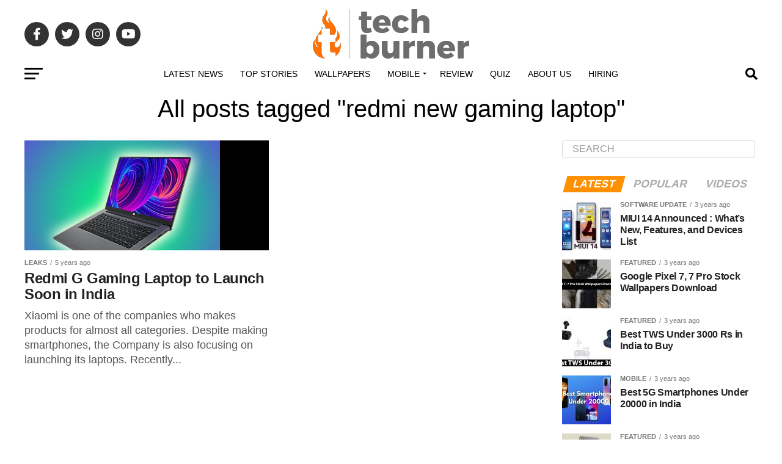

--- FILE ---
content_type: text/html; charset=UTF-8
request_url: https://techburner.in/tag/redmi-new-gaming-laptop/
body_size: 20359
content:
<!DOCTYPE html>
<html lang="en-US" prefix="og: https://ogp.me/ns#">
<head>
<meta charset="UTF-8" ><link data-optimized="2" rel="stylesheet" href="https://techburner.in/wp-content/litespeed/css/a88856479c04e2d8d6c64ac05fd17746.css?ver=5cf30" />
<meta name="viewport" id="viewport" content="width=device-width, initial-scale=1.0, maximum-scale=1.0, minimum-scale=1.0, user-scalable=no" />
<link rel="pingback" href="https://techburner.in/xmlrpc.php" />
<meta property="og:description" content="Making Tech Simple" />

<!-- Google Tag Manager for WordPress by gtm4wp.com -->
<script data-cfasync="false" data-pagespeed-no-defer>
	var gtm4wp_datalayer_name = "dataLayer";
	var dataLayer = dataLayer || [];
</script>
<!-- End Google Tag Manager for WordPress by gtm4wp.com -->
<!-- Search Engine Optimization by Rank Math - https://s.rankmath.com/home -->
<title>redmi new gaming laptop Archives - TechBurner</title>
<meta name="robots" content="noindex, nofollow"/>
<meta property="og:locale" content="en_US" />
<meta property="og:type" content="article" />
<meta property="og:title" content="redmi new gaming laptop Archives - TechBurner" />
<meta property="og:url" content="https://techburner.in/tag/redmi-new-gaming-laptop/" />
<meta property="og:site_name" content="TechBurner" />
<meta property="article:publisher" content="https://www.facebook.com/techburner1/" />
<meta name="twitter:card" content="summary_large_image" />
<meta name="twitter:title" content="redmi new gaming laptop Archives - TechBurner" />
<meta name="twitter:site" content="@tech_burner" />
<meta name="twitter:label1" content="Posts" />
<meta name="twitter:data1" content="1" />
<script type="application/ld+json" class="rank-math-schema">{"@context":"https://schema.org","@graph":[{"@type":"Organization","@id":"https://techburner.in/#organization","name":"Tech Burner","url":"https://techburner.in","logo":{"@type":"ImageObject","@id":"https://techburner.in/#logo","url":"https://techburner.in/wp-content/uploads/2018/07/Logo-sq.jpg","caption":"Tech Burner","inLanguage":"en-US"}},{"@type":"WebSite","@id":"https://techburner.in/#website","url":"https://techburner.in","name":"Tech Burner","publisher":{"@id":"https://techburner.in/#organization"},"inLanguage":"en-US"},{"@type":"BreadcrumbList","@id":"https://techburner.in/tag/redmi-new-gaming-laptop/#breadcrumb","itemListElement":[{"@type":"ListItem","position":"1","item":{"@id":"https://techburner.in","name":"Home"}},{"@type":"ListItem","position":"2","item":{"@id":"https://techburner.in/tag/redmi-new-gaming-laptop/","name":"redmi new gaming laptop"}}]},{"@type":"CollectionPage","@id":"https://techburner.in/tag/redmi-new-gaming-laptop/#webpage","url":"https://techburner.in/tag/redmi-new-gaming-laptop/","name":"redmi new gaming laptop Archives - TechBurner","isPartOf":{"@id":"https://techburner.in/#website"},"inLanguage":"en-US","breadcrumb":{"@id":"https://techburner.in/tag/redmi-new-gaming-laptop/#breadcrumb"}}]}</script>
<!-- /Rank Math WordPress SEO plugin -->

<link rel='dns-prefetch' href='//ajax.googleapis.com' />
<link rel='dns-prefetch' href='//fonts.googleapis.com' />
<link rel='dns-prefetch' href='//s.w.org' />
<link rel='dns-prefetch' href='//fonts.gstatic.com' />
<link rel="alternate" type="application/rss+xml" title="TechBurner &raquo; Feed" href="https://techburner.in/feed/" />
<link rel="alternate" type="application/rss+xml" title="TechBurner &raquo; Comments Feed" href="https://techburner.in/comments/feed/" />
<link rel="alternate" type="application/rss+xml" title="TechBurner &raquo; redmi new gaming laptop Tag Feed" href="https://techburner.in/tag/redmi-new-gaming-laptop/feed/" />
<link  rel="alternate" type="application/rss+xml" title="TechBurner &raquo; Stories Feed" href="https://techburner.in/web-stories/feed/">

<style id='global-styles-inline-css' type='text/css'>
body{--wp--preset--color--black: #000000;--wp--preset--color--cyan-bluish-gray: #abb8c3;--wp--preset--color--white: #ffffff;--wp--preset--color--pale-pink: #f78da7;--wp--preset--color--vivid-red: #cf2e2e;--wp--preset--color--luminous-vivid-orange: #ff6900;--wp--preset--color--luminous-vivid-amber: #fcb900;--wp--preset--color--light-green-cyan: #7bdcb5;--wp--preset--color--vivid-green-cyan: #00d084;--wp--preset--color--pale-cyan-blue: #8ed1fc;--wp--preset--color--vivid-cyan-blue: #0693e3;--wp--preset--color--vivid-purple: #9b51e0;--wp--preset--color--: #444;--wp--preset--gradient--vivid-cyan-blue-to-vivid-purple: linear-gradient(135deg,rgba(6,147,227,1) 0%,rgb(155,81,224) 100%);--wp--preset--gradient--light-green-cyan-to-vivid-green-cyan: linear-gradient(135deg,rgb(122,220,180) 0%,rgb(0,208,130) 100%);--wp--preset--gradient--luminous-vivid-amber-to-luminous-vivid-orange: linear-gradient(135deg,rgba(252,185,0,1) 0%,rgba(255,105,0,1) 100%);--wp--preset--gradient--luminous-vivid-orange-to-vivid-red: linear-gradient(135deg,rgba(255,105,0,1) 0%,rgb(207,46,46) 100%);--wp--preset--gradient--very-light-gray-to-cyan-bluish-gray: linear-gradient(135deg,rgb(238,238,238) 0%,rgb(169,184,195) 100%);--wp--preset--gradient--cool-to-warm-spectrum: linear-gradient(135deg,rgb(74,234,220) 0%,rgb(151,120,209) 20%,rgb(207,42,186) 40%,rgb(238,44,130) 60%,rgb(251,105,98) 80%,rgb(254,248,76) 100%);--wp--preset--gradient--blush-light-purple: linear-gradient(135deg,rgb(255,206,236) 0%,rgb(152,150,240) 100%);--wp--preset--gradient--blush-bordeaux: linear-gradient(135deg,rgb(254,205,165) 0%,rgb(254,45,45) 50%,rgb(107,0,62) 100%);--wp--preset--gradient--luminous-dusk: linear-gradient(135deg,rgb(255,203,112) 0%,rgb(199,81,192) 50%,rgb(65,88,208) 100%);--wp--preset--gradient--pale-ocean: linear-gradient(135deg,rgb(255,245,203) 0%,rgb(182,227,212) 50%,rgb(51,167,181) 100%);--wp--preset--gradient--electric-grass: linear-gradient(135deg,rgb(202,248,128) 0%,rgb(113,206,126) 100%);--wp--preset--gradient--midnight: linear-gradient(135deg,rgb(2,3,129) 0%,rgb(40,116,252) 100%);--wp--preset--duotone--dark-grayscale: url('#wp-duotone-dark-grayscale');--wp--preset--duotone--grayscale: url('#wp-duotone-grayscale');--wp--preset--duotone--purple-yellow: url('#wp-duotone-purple-yellow');--wp--preset--duotone--blue-red: url('#wp-duotone-blue-red');--wp--preset--duotone--midnight: url('#wp-duotone-midnight');--wp--preset--duotone--magenta-yellow: url('#wp-duotone-magenta-yellow');--wp--preset--duotone--purple-green: url('#wp-duotone-purple-green');--wp--preset--duotone--blue-orange: url('#wp-duotone-blue-orange');--wp--preset--font-size--small: 13px;--wp--preset--font-size--medium: 20px;--wp--preset--font-size--large: 36px;--wp--preset--font-size--x-large: 42px;}.has-black-color{color: var(--wp--preset--color--black) !important;}.has-cyan-bluish-gray-color{color: var(--wp--preset--color--cyan-bluish-gray) !important;}.has-white-color{color: var(--wp--preset--color--white) !important;}.has-pale-pink-color{color: var(--wp--preset--color--pale-pink) !important;}.has-vivid-red-color{color: var(--wp--preset--color--vivid-red) !important;}.has-luminous-vivid-orange-color{color: var(--wp--preset--color--luminous-vivid-orange) !important;}.has-luminous-vivid-amber-color{color: var(--wp--preset--color--luminous-vivid-amber) !important;}.has-light-green-cyan-color{color: var(--wp--preset--color--light-green-cyan) !important;}.has-vivid-green-cyan-color{color: var(--wp--preset--color--vivid-green-cyan) !important;}.has-pale-cyan-blue-color{color: var(--wp--preset--color--pale-cyan-blue) !important;}.has-vivid-cyan-blue-color{color: var(--wp--preset--color--vivid-cyan-blue) !important;}.has-vivid-purple-color{color: var(--wp--preset--color--vivid-purple) !important;}.has-black-background-color{background-color: var(--wp--preset--color--black) !important;}.has-cyan-bluish-gray-background-color{background-color: var(--wp--preset--color--cyan-bluish-gray) !important;}.has-white-background-color{background-color: var(--wp--preset--color--white) !important;}.has-pale-pink-background-color{background-color: var(--wp--preset--color--pale-pink) !important;}.has-vivid-red-background-color{background-color: var(--wp--preset--color--vivid-red) !important;}.has-luminous-vivid-orange-background-color{background-color: var(--wp--preset--color--luminous-vivid-orange) !important;}.has-luminous-vivid-amber-background-color{background-color: var(--wp--preset--color--luminous-vivid-amber) !important;}.has-light-green-cyan-background-color{background-color: var(--wp--preset--color--light-green-cyan) !important;}.has-vivid-green-cyan-background-color{background-color: var(--wp--preset--color--vivid-green-cyan) !important;}.has-pale-cyan-blue-background-color{background-color: var(--wp--preset--color--pale-cyan-blue) !important;}.has-vivid-cyan-blue-background-color{background-color: var(--wp--preset--color--vivid-cyan-blue) !important;}.has-vivid-purple-background-color{background-color: var(--wp--preset--color--vivid-purple) !important;}.has-black-border-color{border-color: var(--wp--preset--color--black) !important;}.has-cyan-bluish-gray-border-color{border-color: var(--wp--preset--color--cyan-bluish-gray) !important;}.has-white-border-color{border-color: var(--wp--preset--color--white) !important;}.has-pale-pink-border-color{border-color: var(--wp--preset--color--pale-pink) !important;}.has-vivid-red-border-color{border-color: var(--wp--preset--color--vivid-red) !important;}.has-luminous-vivid-orange-border-color{border-color: var(--wp--preset--color--luminous-vivid-orange) !important;}.has-luminous-vivid-amber-border-color{border-color: var(--wp--preset--color--luminous-vivid-amber) !important;}.has-light-green-cyan-border-color{border-color: var(--wp--preset--color--light-green-cyan) !important;}.has-vivid-green-cyan-border-color{border-color: var(--wp--preset--color--vivid-green-cyan) !important;}.has-pale-cyan-blue-border-color{border-color: var(--wp--preset--color--pale-cyan-blue) !important;}.has-vivid-cyan-blue-border-color{border-color: var(--wp--preset--color--vivid-cyan-blue) !important;}.has-vivid-purple-border-color{border-color: var(--wp--preset--color--vivid-purple) !important;}.has-vivid-cyan-blue-to-vivid-purple-gradient-background{background: var(--wp--preset--gradient--vivid-cyan-blue-to-vivid-purple) !important;}.has-light-green-cyan-to-vivid-green-cyan-gradient-background{background: var(--wp--preset--gradient--light-green-cyan-to-vivid-green-cyan) !important;}.has-luminous-vivid-amber-to-luminous-vivid-orange-gradient-background{background: var(--wp--preset--gradient--luminous-vivid-amber-to-luminous-vivid-orange) !important;}.has-luminous-vivid-orange-to-vivid-red-gradient-background{background: var(--wp--preset--gradient--luminous-vivid-orange-to-vivid-red) !important;}.has-very-light-gray-to-cyan-bluish-gray-gradient-background{background: var(--wp--preset--gradient--very-light-gray-to-cyan-bluish-gray) !important;}.has-cool-to-warm-spectrum-gradient-background{background: var(--wp--preset--gradient--cool-to-warm-spectrum) !important;}.has-blush-light-purple-gradient-background{background: var(--wp--preset--gradient--blush-light-purple) !important;}.has-blush-bordeaux-gradient-background{background: var(--wp--preset--gradient--blush-bordeaux) !important;}.has-luminous-dusk-gradient-background{background: var(--wp--preset--gradient--luminous-dusk) !important;}.has-pale-ocean-gradient-background{background: var(--wp--preset--gradient--pale-ocean) !important;}.has-electric-grass-gradient-background{background: var(--wp--preset--gradient--electric-grass) !important;}.has-midnight-gradient-background{background: var(--wp--preset--gradient--midnight) !important;}.has-small-font-size{font-size: var(--wp--preset--font-size--small) !important;}.has-medium-font-size{font-size: var(--wp--preset--font-size--medium) !important;}.has-large-font-size{font-size: var(--wp--preset--font-size--large) !important;}.has-x-large-font-size{font-size: var(--wp--preset--font-size--x-large) !important;}
</style>


<style id='spacexchimp_p005-frontend-css-inline-css' type='text/css'>

                    .sxc-follow-buttons {
                        text-align: center !important;
                    }
                    .sxc-follow-buttons .sxc-follow-button,
                    .sxc-follow-buttons .sxc-follow-button a,
                    .sxc-follow-buttons .sxc-follow-button a img {
                        width: 64px !important;
                        height: 64px !important;
                    }
                    .sxc-follow-buttons .sxc-follow-button {
                        margin: 5px !important;
                    }
                  
</style>
<link rel='stylesheet' id='ql-jquery-ui-css'  href='//ajax.googleapis.com/ajax/libs/jqueryui/1.12.1/themes/smoothness/jquery-ui.css?ver=6.0.11' type='text/css' media='all' />




<style id='mvp-custom-style-inline-css' type='text/css'>


#mvp-wallpaper {
	background: url() no-repeat 50% 0;
	}

#mvp-foot-copy a {
	color: #ffc50a;
	}

#mvp-content-main p a,
#mvp-content-main ul a,
#mvp-content-main ol a,
.mvp-post-add-main p a,
.mvp-post-add-main ul a,
.mvp-post-add-main ol a {
	box-shadow: inset 0 -4px 0 #ffc50a;
	}

#mvp-content-main p a:hover,
#mvp-content-main ul a:hover,
#mvp-content-main ol a:hover,
.mvp-post-add-main p a:hover,
.mvp-post-add-main ul a:hover,
.mvp-post-add-main ol a:hover {
	background: #ffc50a;
	}

a,
a:visited,
.post-info-name a,
.woocommerce .woocommerce-breadcrumb a {
	color: #ff9000;
	}

#mvp-side-wrap a:hover {
	color: #ff9000;
	}

.mvp-fly-top:hover,
.mvp-vid-box-wrap,
ul.mvp-soc-mob-list li.mvp-soc-mob-com {
	background: #ffc50a;
	}

nav.mvp-fly-nav-menu ul li.menu-item-has-children:after,
.mvp-feat1-left-wrap span.mvp-cd-cat,
.mvp-widget-feat1-top-story span.mvp-cd-cat,
.mvp-widget-feat2-left-cont span.mvp-cd-cat,
.mvp-widget-dark-feat span.mvp-cd-cat,
.mvp-widget-dark-sub span.mvp-cd-cat,
.mvp-vid-wide-text span.mvp-cd-cat,
.mvp-feat2-top-text span.mvp-cd-cat,
.mvp-feat3-main-story span.mvp-cd-cat,
.mvp-feat3-sub-text span.mvp-cd-cat,
.mvp-feat4-main-text span.mvp-cd-cat,
.woocommerce-message:before,
.woocommerce-info:before,
.woocommerce-message:before {
	color: #ffc50a;
	}

#searchform input,
.mvp-authors-name {
	border-bottom: 1px solid #ffc50a;
	}

.mvp-fly-top:hover {
	border-top: 1px solid #ffc50a;
	border-left: 1px solid #ffc50a;
	border-bottom: 1px solid #ffc50a;
	}

.woocommerce .widget_price_filter .ui-slider .ui-slider-handle,
.woocommerce #respond input#submit.alt,
.woocommerce a.button.alt,
.woocommerce button.button.alt,
.woocommerce input.button.alt,
.woocommerce #respond input#submit.alt:hover,
.woocommerce a.button.alt:hover,
.woocommerce button.button.alt:hover,
.woocommerce input.button.alt:hover {
	background-color: #ffc50a;
	}

.woocommerce-error,
.woocommerce-info,
.woocommerce-message {
	border-top-color: #ffc50a;
	}

ul.mvp-feat1-list-buts li.active span.mvp-feat1-list-but,
span.mvp-widget-home-title,
span.mvp-post-cat,
span.mvp-feat1-pop-head {
	background: #ff9000;
	}

.woocommerce span.onsale {
	background-color: #ff9000;
	}

.mvp-widget-feat2-side-more-but,
.woocommerce .star-rating span:before,
span.mvp-prev-next-label,
.mvp-cat-date-wrap .sticky {
	color: #ff9000 !important;
	}

#mvp-main-nav-top,
#mvp-fly-wrap,
.mvp-soc-mob-right,
#mvp-main-nav-small-cont {
	background: #000000;
	}

#mvp-main-nav-small .mvp-fly-but-wrap span,
#mvp-main-nav-small .mvp-search-but-wrap span,
.mvp-nav-top-left .mvp-fly-but-wrap span,
#mvp-fly-wrap .mvp-fly-but-wrap span {
	background: #555555;
	}

.mvp-nav-top-right .mvp-nav-search-but,
span.mvp-fly-soc-head,
.mvp-soc-mob-right i,
#mvp-main-nav-small span.mvp-nav-search-but,
#mvp-main-nav-small .mvp-nav-menu ul li a  {
	color: #555555;
	}

#mvp-main-nav-small .mvp-nav-menu ul li.menu-item-has-children a:after {
	border-color: #555555 transparent transparent transparent;
	}

#mvp-nav-top-wrap span.mvp-nav-search-but:hover,
#mvp-main-nav-small span.mvp-nav-search-but:hover {
	color: #ffc50a;
	}

#mvp-nav-top-wrap .mvp-fly-but-wrap:hover span,
#mvp-main-nav-small .mvp-fly-but-wrap:hover span,
span.mvp-woo-cart-num:hover {
	background: #ffc50a;
	}

#mvp-main-nav-bot-cont {
	background: #ffffff;
	}

#mvp-nav-bot-wrap .mvp-fly-but-wrap span,
#mvp-nav-bot-wrap .mvp-search-but-wrap span {
	background: #000000;
	}

#mvp-nav-bot-wrap span.mvp-nav-search-but,
#mvp-nav-bot-wrap .mvp-nav-menu ul li a {
	color: #000000;
	}

#mvp-nav-bot-wrap .mvp-nav-menu ul li.menu-item-has-children a:after {
	border-color: #000000 transparent transparent transparent;
	}

.mvp-nav-menu ul li:hover a {
	border-bottom: 5px solid #ffc50a;
	}

#mvp-nav-bot-wrap .mvp-fly-but-wrap:hover span {
	background: #ffc50a;
	}

#mvp-nav-bot-wrap span.mvp-nav-search-but:hover {
	color: #ffc50a;
	}

body,
.mvp-feat1-feat-text p,
.mvp-feat2-top-text p,
.mvp-feat3-main-text p,
.mvp-feat3-sub-text p,
#searchform input,
.mvp-author-info-text,
span.mvp-post-excerpt,
.mvp-nav-menu ul li ul.sub-menu li a,
nav.mvp-fly-nav-menu ul li a,
.mvp-ad-label,
span.mvp-feat-caption,
.mvp-post-tags a,
.mvp-post-tags a:visited,
span.mvp-author-box-name a,
#mvp-author-box-text p,
.mvp-post-gallery-text p,
ul.mvp-soc-mob-list li span,
#comments,
h3#reply-title,
h2.comments,
#mvp-foot-copy p,
span.mvp-fly-soc-head,
.mvp-post-tags-header,
span.mvp-prev-next-label,
span.mvp-post-add-link-but,
#mvp-comments-button a,
#mvp-comments-button span.mvp-comment-but-text,
.woocommerce ul.product_list_widget span.product-title,
.woocommerce ul.product_list_widget li a,
.woocommerce #reviews #comments ol.commentlist li .comment-text p.meta,
.woocommerce div.product p.price,
.woocommerce div.product p.price ins,
.woocommerce div.product p.price del,
.woocommerce ul.products li.product .price del,
.woocommerce ul.products li.product .price ins,
.woocommerce ul.products li.product .price,
.woocommerce #respond input#submit,
.woocommerce a.button,
.woocommerce button.button,
.woocommerce input.button,
.woocommerce .widget_price_filter .price_slider_amount .button,
.woocommerce span.onsale,
.woocommerce-review-link,
#woo-content p.woocommerce-result-count,
.woocommerce div.product .woocommerce-tabs ul.tabs li a,
a.mvp-inf-more-but,
span.mvp-cont-read-but,
span.mvp-cd-cat,
span.mvp-cd-date,
.mvp-feat4-main-text p,
span.mvp-woo-cart-num,
span.mvp-widget-home-title2,
.wp-caption,
#mvp-content-main p.wp-caption-text,
.gallery-caption,
.mvp-post-add-main p.wp-caption-text,
#bbpress-forums,
#bbpress-forums p,
.protected-post-form input,
#mvp-feat6-text p {
	font-family: 'Gotham', sans-serif;
	}

.mvp-blog-story-text p,
span.mvp-author-page-desc,
#mvp-404 p,
.mvp-widget-feat1-bot-text p,
.mvp-widget-feat2-left-text p,
.mvp-flex-story-text p,
.mvp-search-text p,
#mvp-content-main p,
.mvp-post-add-main p,
#mvp-content-main ul li,
#mvp-content-main ol li,
.rwp-summary,
.rwp-u-review__comment,
.mvp-feat5-mid-main-text p,
.mvp-feat5-small-main-text p,
#mvp-content-main .wp-block-button__link,
.wp-block-audio figcaption,
.wp-block-video figcaption,
.wp-block-embed figcaption,
.wp-block-verse pre,
pre.wp-block-verse {
	font-family: 'Arial', sans-serif;
	}

.mvp-nav-menu ul li a,
#mvp-foot-menu ul li a {
	font-family: 'Roboto', sans-serif;
	}


.mvp-feat1-sub-text h2,
.mvp-feat1-pop-text h2,
.mvp-feat1-list-text h2,
.mvp-widget-feat1-top-text h2,
.mvp-widget-feat1-bot-text h2,
.mvp-widget-dark-feat-text h2,
.mvp-widget-dark-sub-text h2,
.mvp-widget-feat2-left-text h2,
.mvp-widget-feat2-right-text h2,
.mvp-blog-story-text h2,
.mvp-flex-story-text h2,
.mvp-vid-wide-more-text p,
.mvp-prev-next-text p,
.mvp-related-text,
.mvp-post-more-text p,
h2.mvp-authors-latest a,
.mvp-feat2-bot-text h2,
.mvp-feat3-sub-text h2,
.mvp-feat3-main-text h2,
.mvp-feat4-main-text h2,
.mvp-feat5-text h2,
.mvp-feat5-mid-main-text h2,
.mvp-feat5-small-main-text h2,
.mvp-feat5-mid-sub-text h2,
#mvp-feat6-text h2,
.alp-related-posts-wrapper .alp-related-post .post-title {
	font-family: 'Google Sans', sans-serif;
	}

.mvp-feat2-top-text h2,
.mvp-feat1-feat-text h2,
h1.mvp-post-title,
h1.mvp-post-title-wide,
.mvp-drop-nav-title h4,
#mvp-content-main blockquote p,
.mvp-post-add-main blockquote p,
#mvp-content-main p.has-large-font-size,
#mvp-404 h1,
#woo-content h1.page-title,
.woocommerce div.product .product_title,
.woocommerce ul.products li.product h3,
.alp-related-posts .current .post-title {
	font-family: 'Google Sans', sans-serif;
	}

span.mvp-feat1-pop-head,
.mvp-feat1-pop-text:before,
span.mvp-feat1-list-but,
span.mvp-widget-home-title,
.mvp-widget-feat2-side-more,
span.mvp-post-cat,
span.mvp-page-head,
h1.mvp-author-top-head,
.mvp-authors-name,
#mvp-content-main h1,
#mvp-content-main h2,
#mvp-content-main h3,
#mvp-content-main h4,
#mvp-content-main h5,
#mvp-content-main h6,
.woocommerce .related h2,
.woocommerce div.product .woocommerce-tabs .panel h2,
.woocommerce div.product .product_title,
.mvp-feat5-side-list .mvp-feat1-list-img:after {
	font-family: 'Roboto', sans-serif;
	}

	

	#mvp-main-nav-top {
		background: #fff;
		padding: 15px 0 0;
		}
	#mvp-fly-wrap,
	.mvp-soc-mob-right,
	#mvp-main-nav-small-cont {
		background: #fff;
		}
	#mvp-main-nav-small .mvp-fly-but-wrap span,
	#mvp-main-nav-small .mvp-search-but-wrap span,
	.mvp-nav-top-left .mvp-fly-but-wrap span,
	#mvp-fly-wrap .mvp-fly-but-wrap span {
		background: #000;
		}
	.mvp-nav-top-right .mvp-nav-search-but,
	span.mvp-fly-soc-head,
	.mvp-soc-mob-right i,
	#mvp-main-nav-small span.mvp-nav-search-but,
	#mvp-main-nav-small .mvp-nav-menu ul li a  {
		color: #000;
		}
	#mvp-main-nav-small .mvp-nav-menu ul li.menu-item-has-children a:after {
		border-color: #000 transparent transparent transparent;
		}
	.mvp-feat1-feat-text h2,
	h1.mvp-post-title,
	.mvp-feat2-top-text h2,
	.mvp-feat3-main-text h2,
	#mvp-content-main blockquote p,
	.mvp-post-add-main blockquote p {
		font-family: 'Anton', sans-serif;
		font-weight: 400;
		letter-spacing: normal;
		}
	.mvp-feat1-feat-text h2,
	.mvp-feat2-top-text h2,
	.mvp-feat3-main-text h2 {
		line-height: 1;
		text-transform: uppercase;
		}
		

	span.mvp-nav-soc-but,
	ul.mvp-fly-soc-list li a,
	span.mvp-woo-cart-num {
		background: rgba(0,0,0,.8);
		}
	span.mvp-woo-cart-icon {
		color: rgba(0,0,0,.8);
		}
	nav.mvp-fly-nav-menu ul li,
	nav.mvp-fly-nav-menu ul li ul.sub-menu {
		border-top: 1px solid rgba(0,0,0,.1);
		}
	nav.mvp-fly-nav-menu ul li a {
		color: #000;
		}
	.mvp-drop-nav-title h4 {
		color: #000;
		}
		

	.mvp-nav-links {
		display: none;
		}
		

	.mvp-alp-side {
		display: none;
	}
	.mvp-alp-soc-reg {
		display: block;
	}
	.mvp-auto-post-grid {
		grid-template-columns: 100%;
		margin: 30px auto 0;
		max-width: 1000px;
	}
	.mvp-auto-post-main #mvp-content-body {
		float: none;
		margin: 0 auto;
		max-width: 740px;
	}
		

	.alp-advert {
		display: none;
	}
	.alp-related-posts-wrapper .alp-related-posts .current {
		margin: 0 0 10px;
	}
		
</style>





<script   type='text/javascript' src='https://techburner.in/wp-includes/js/jquery/jquery.min.js?ver=3.6.0' id='jquery-core-js'></script>
<script data-optimized="1"   type='text/javascript' src='https://techburner.in/wp-content/litespeed/js/442beb04e25af6f748020b50030a5f31.js?ver=d2ea2' id='jquery-migrate-js' defer data-deferred="1"></script>
<script type='text/javascript' id='jquery-js-after' src="[data-uri]" defer></script>
<script data-optimized="1"   type='text/javascript' src='https://techburner.in/wp-content/litespeed/js/08feb96bca6e4f0237c3697cc7a7279e.js?ver=48398' id='spacexchimp_p005-bootstrap-tooltip-js-js' defer data-deferred="1"></script>
<link rel="EditURI" type="application/rsd+xml" title="RSD" href="https://techburner.in/xmlrpc.php?rsd" />
<link rel="wlwmanifest" type="application/wlwmanifest+xml" href="https://techburner.in/wp-includes/wlwmanifest.xml" /> 
<meta name="generator" content="WordPress 6.0.11" />

		<!-- GA Google Analytics @ https://m0n.co/ga -->
		<script src="[data-uri]" defer></script>

	<meta name="generator" content="Site Kit by Google 1.75.0" /><script id="mcjs" src="[data-uri]" defer></script>

<meta name="google-site-verification" content="ZACYywcEHlalCVd5T9Gz7fBnp1Y4qPhKE_JSh9ibnFo" />
<!-- Google Tag Manager for WordPress by gtm4wp.com -->
<!-- GTM Container placement set to footer -->
<script data-cfasync="false" data-pagespeed-no-defer>
</script>
<!-- End Google Tag Manager for WordPress by gtm4wp.com -->      <meta name="onesignal" content="wordpress-plugin"/>
            <script src="[data-uri]" defer></script>
<!-- There is no amphtml version available for this URL. --><link rel="icon" href="https://techburner.in/wp-content/uploads/2020/06/Logo_final-one-01-1-2.png" sizes="32x32" />
<link rel="icon" href="https://techburner.in/wp-content/uploads/2020/06/Logo_final-one-01-1-2.png" sizes="192x192" />
<link rel="apple-touch-icon" href="https://techburner.in/wp-content/uploads/2020/06/Logo_final-one-01-1-2.png" />
<meta name="msapplication-TileImage" content="https://techburner.in/wp-content/uploads/2020/06/Logo_final-one-01-1-2.png" />
</head>
<body data-rsssl=1 class="archive tag tag-redmi-new-gaming-laptop tag-47465 wp-embed-responsive elementor-default">
	<div id="mvp-fly-wrap">
	<div id="mvp-fly-menu-top" class="left relative">
		<div class="mvp-fly-top-out left relative">
			<div class="mvp-fly-top-in">
				<div id="mvp-fly-logo" class="left relative">
											<a href="https://techburner.in/"><img src="https://techburner.in/wp-content/uploads/2020/06/Logo_final-one-01-1-1.png" alt="TechBurner" data-rjs="2" /></a>
									</div><!--mvp-fly-logo-->
			</div><!--mvp-fly-top-in-->
			<div class="mvp-fly-but-wrap mvp-fly-but-menu mvp-fly-but-click">
				<span></span>
				<span></span>
				<span></span>
				<span></span>
			</div><!--mvp-fly-but-wrap-->
		</div><!--mvp-fly-top-out-->
	</div><!--mvp-fly-menu-top-->
	<div id="mvp-fly-menu-wrap">
		<nav class="mvp-fly-nav-menu left relative">
			<div class="menu-header-menu-container"><ul id="menu-header-menu" class="menu"><li id="menu-item-208995" class="menu-item menu-item-type-taxonomy menu-item-object-category menu-item-208995"><a href="https://techburner.in/category/bawal-news/">Latest News</a></li>
<li id="menu-item-249963" class="menu-item menu-item-type-taxonomy menu-item-object-category menu-item-249963"><a href="https://techburner.in/category/top-stories/">Top Stories</a></li>
<li id="menu-item-214415" class="menu-item menu-item-type-taxonomy menu-item-object-category menu-item-214415"><a href="https://techburner.in/category/wallpapers/">Wallpapers</a></li>
<li id="menu-item-206392" class="menu-item menu-item-type-taxonomy menu-item-object-category menu-item-has-children menu-item-206392"><a href="https://techburner.in/category/mobile/">Mobile</a>
<ul class="sub-menu">
	<li id="menu-item-211468" class="menu-item menu-item-type-taxonomy menu-item-object-category menu-item-211468"><a href="https://techburner.in/category/software-update/">Updates</a></li>
</ul>
</li>
<li id="menu-item-206393" class="menu-item menu-item-type-taxonomy menu-item-object-category menu-item-206393"><a href="https://techburner.in/category/review/">Review</a></li>
<li id="menu-item-249962" class="menu-item menu-item-type-taxonomy menu-item-object-category menu-item-249962"><a href="https://techburner.in/category/quiz/">Quiz</a></li>
<li id="menu-item-249961" class="menu-item menu-item-type-post_type menu-item-object-page menu-item-249961"><a href="https://techburner.in/about-us/">About Us</a></li>
<li id="menu-item-249964" class="menu-item menu-item-type-post_type menu-item-object-page menu-item-249964"><a href="https://techburner.in/hiring/">Hiring</a></li>
</ul></div>		</nav>
	</div><!--mvp-fly-menu-wrap-->
	<div id="mvp-fly-soc-wrap">
		<span class="mvp-fly-soc-head">Connect with us</span>
		<ul class="mvp-fly-soc-list left relative">
							<li><a href="https://www.facebook.com/techburner1" target="_blank" class="fab fa-facebook-f"></a></li>
										<li><a href="https://twitter.com/tech_burner" target="_blank" class="fab fa-twitter"></a></li>
													<li><a href="https://www.instagram.com/techburner/" target="_blank" class="fab fa-instagram"></a></li>
													<li><a href="https://www.youtube.com/c/TechBurner" target="_blank" class="fab fa-youtube"></a></li>
										<li><a href="https://www.linkedin.com/company/techburner2/mycompany/" target="_blank" class="fab fa-linkedin"></a></li>
								</ul>
	</div><!--mvp-fly-soc-wrap-->
</div><!--mvp-fly-wrap-->	<div id="mvp-site" class="left relative">
		<div id="mvp-search-wrap">
			<div id="mvp-search-box">
				<form method="get" id="searchform" action="https://techburner.in/">
	<input type="text" name="s" id="s" value="Search" onfocus='if (this.value == "Search") { this.value = ""; }' onblur='if (this.value == "") { this.value = "Search"; }' />
	<input type="hidden" id="searchsubmit" value="Search" />
</form>			</div><!--mvp-search-box-->
			<div class="mvp-search-but-wrap mvp-search-click">
				<span></span>
				<span></span>
			</div><!--mvp-search-but-wrap-->
		</div><!--mvp-search-wrap-->
				<div id="mvp-site-wall" class="left relative">
						<div id="mvp-site-main" class="left relative">
			<header id="mvp-main-head-wrap" class="left relative">
									<nav id="mvp-main-nav-wrap" class="left relative">
						<div id="mvp-main-nav-top" class="left relative">
							<div class="mvp-main-box">
								<div id="mvp-nav-top-wrap" class="left relative">
									<div class="mvp-nav-top-right-out left relative">
										<div class="mvp-nav-top-right-in">
											<div class="mvp-nav-top-cont left relative">
												<div class="mvp-nav-top-left-out relative">
													<div class="mvp-nav-top-left">
														<div class="mvp-nav-soc-wrap">
																															<a href="https://www.facebook.com/techburner1" target="_blank"><span class="mvp-nav-soc-but fab fa-facebook-f"></span></a>
																																														<a href="https://twitter.com/tech_burner" target="_blank"><span class="mvp-nav-soc-but fab fa-twitter"></span></a>
																																														<a href="https://www.instagram.com/techburner/" target="_blank"><span class="mvp-nav-soc-but fab fa-instagram"></span></a>
																																														<a href="https://www.youtube.com/c/TechBurner" target="_blank"><span class="mvp-nav-soc-but fab fa-youtube"></span></a>
																													</div><!--mvp-nav-soc-wrap-->
														<div class="mvp-fly-but-wrap mvp-fly-but-click left relative">
															<span></span>
															<span></span>
															<span></span>
															<span></span>
														</div><!--mvp-fly-but-wrap-->
													</div><!--mvp-nav-top-left-->
													<div class="mvp-nav-top-left-in">
														<div class="mvp-nav-top-mid left relative" itemscope itemtype="http://schema.org/Organization">
																															<a class="mvp-nav-logo-reg" itemprop="url" href="https://techburner.in/"><img itemprop="logo" src="https://techburner.in/wp-content/uploads/2020/06/Logo_final-one-01-1-1.png" alt="TechBurner" data-rjs="2" /></a>
																																														<a class="mvp-nav-logo-small" href="https://techburner.in/"><img src="https://techburner.in/wp-content/uploads/2020/06/Logo_final-one-01-1-1.png" alt="TechBurner" data-rjs="2" /></a>
																																														<h2 class="mvp-logo-title">TechBurner</h2>
																																												</div><!--mvp-nav-top-mid-->
													</div><!--mvp-nav-top-left-in-->
												</div><!--mvp-nav-top-left-out-->
											</div><!--mvp-nav-top-cont-->
										</div><!--mvp-nav-top-right-in-->
										<div class="mvp-nav-top-right">
																						<span class="mvp-nav-search-but fa fa-search fa-2 mvp-search-click"></span>
										</div><!--mvp-nav-top-right-->
									</div><!--mvp-nav-top-right-out-->
								</div><!--mvp-nav-top-wrap-->
							</div><!--mvp-main-box-->
						</div><!--mvp-main-nav-top-->
						<div id="mvp-main-nav-bot" class="left relative">
							<div id="mvp-main-nav-bot-cont" class="left">
								<div class="mvp-main-box">
									<div id="mvp-nav-bot-wrap" class="left">
										<div class="mvp-nav-bot-right-out left">
											<div class="mvp-nav-bot-right-in">
												<div class="mvp-nav-bot-cont left">
													<div class="mvp-nav-bot-left-out">
														<div class="mvp-nav-bot-left left relative">
															<div class="mvp-fly-but-wrap mvp-fly-but-click left relative">
																<span></span>
																<span></span>
																<span></span>
																<span></span>
															</div><!--mvp-fly-but-wrap-->
														</div><!--mvp-nav-bot-left-->
														<div class="mvp-nav-bot-left-in">
															<div class="mvp-nav-menu left">
																<div class="menu-header-menu-container"><ul id="menu-header-menu-1" class="menu"><li class="menu-item menu-item-type-taxonomy menu-item-object-category menu-item-208995 mvp-mega-dropdown"><a href="https://techburner.in/category/bawal-news/">Latest News</a><div class="mvp-mega-dropdown"><div class="mvp-main-box"><ul class="mvp-mega-list"><li><a href="https://techburner.in/top-5-smartphones-under-30000/"><div class="mvp-mega-img"><img width="400" height="240" src="https://techburner.in/wp-content/uploads/2022/07/featured_11zon-400x240.jpg" class="attachment-mvp-mid-thumb size-mvp-mid-thumb wp-post-image" alt="" loading="lazy" srcset="https://techburner.in/wp-content/uploads/2022/07/featured_11zon-400x240.jpg 400w, https://techburner.in/wp-content/uploads/2022/07/featured_11zon-590x354.jpg 590w" sizes="(max-width: 400px) 100vw, 400px" /></div><p>Top 5 Smartphones Under 30000 In India [JULY 2022]</p></a></li><li><a href="https://techburner.in/best-methods-to-get-free-fire-max-diamonds-for-free/"><div class="mvp-mega-img"><img width="400" height="240" src="https://techburner.in/wp-content/uploads/2022/06/featuredimage_11zon-2-400x240.jpeg" class="attachment-mvp-mid-thumb size-mvp-mid-thumb wp-post-image" alt="" loading="lazy" srcset="https://techburner.in/wp-content/uploads/2022/06/featuredimage_11zon-2-400x240.jpeg 400w, https://techburner.in/wp-content/uploads/2022/06/featuredimage_11zon-2-590x354.jpeg 590w" sizes="(max-width: 400px) 100vw, 400px" /></div><p>Best Methods to Get Free Fire Max Diamonds For Free</p></a></li><li><a href="https://techburner.in/best-phones-under-20000-for-gaming/"><div class="mvp-mega-img"><img width="400" height="240" src="https://techburner.in/wp-content/uploads/2022/06/best-gaming-smartphone-under-20000-compressed-400x240.jpg" class="attachment-mvp-mid-thumb size-mvp-mid-thumb wp-post-image" alt="best smartphone under 40000, best smartphone under 40000 for gaming, best smartphone under 40000 for gaming in india,  best gaming smartphone under 40000, best gaming smartphone under 40000 in india" loading="lazy" srcset="https://techburner.in/wp-content/uploads/2022/06/best-gaming-smartphone-under-20000-compressed-400x240.jpg 400w, https://techburner.in/wp-content/uploads/2022/06/best-gaming-smartphone-under-20000-compressed-590x354.jpg 590w" sizes="(max-width: 400px) 100vw, 400px" /></div><p>Best Phones Under 20000 For Gaming</p></a></li><li><a href="https://techburner.in/android-13-beta-3-release-heres-everything-we-know/"><div class="mvp-mega-img"><img width="400" height="240" src="https://techburner.in/wp-content/uploads/2022/06/android-13-featured-400x240.jpg" class="attachment-mvp-mid-thumb size-mvp-mid-thumb wp-post-image" alt="android 13 beta 3, android 13 update, android 13 beta update, android 13 features, android 13 beta 3 features" loading="lazy" srcset="https://techburner.in/wp-content/uploads/2022/06/android-13-featured-400x240.jpg 400w, https://techburner.in/wp-content/uploads/2022/06/android-13-featured-590x354.jpg 590w" sizes="(max-width: 400px) 100vw, 400px" /></div><p>Android 13 Beta 3 Release: Here&#8217;s Everything We know!</p></a></li><li><a href="https://techburner.in/how-to-pin-posts-on-instagram-steps/"><div class="mvp-mega-img"><img width="400" height="240" src="https://techburner.in/wp-content/uploads/2022/06/instagram-pin-posts-400x240.jpg" class="attachment-mvp-mid-thumb size-mvp-mid-thumb wp-post-image" alt="Instagram pin posts, How to pin posts on instagram, Instagram new update, Instagram pin posts update" loading="lazy" srcset="https://techburner.in/wp-content/uploads/2022/06/instagram-pin-posts-400x240.jpg 400w, https://techburner.in/wp-content/uploads/2022/06/instagram-pin-posts-590x354.jpg 590w" sizes="(max-width: 400px) 100vw, 400px" /></div><p>How To Pin Posts On Instagram [Steps]</p></a></li></ul></div></div></li>
<li class="menu-item menu-item-type-taxonomy menu-item-object-category menu-item-249963 mvp-mega-dropdown"><a href="https://techburner.in/category/top-stories/">Top Stories</a><div class="mvp-mega-dropdown"><div class="mvp-main-box"><ul class="mvp-mega-list"><li><a href="https://techburner.in/subscription-based-telegram-premium-to-arrive-this-month/"><div class="mvp-mega-img"><img width="400" height="240" src="https://techburner.in/wp-content/uploads/2022/06/Telegram-Premium-ft-400x240.jpg" class="attachment-mvp-mid-thumb size-mvp-mid-thumb wp-post-image" alt="" loading="lazy" srcset="https://techburner.in/wp-content/uploads/2022/06/Telegram-Premium-ft-400x240.jpg 400w, https://techburner.in/wp-content/uploads/2022/06/Telegram-Premium-ft-590x354.jpg 590w" sizes="(max-width: 400px) 100vw, 400px" /></div><p>Subscription Based Telegram Premium to Arrive This Month</p></a></li><li><a href="https://techburner.in/top-5-windows-apps-that-you-should-try/"><div class="mvp-mega-img"><img width="400" height="240" src="https://techburner.in/wp-content/uploads/2022/06/windows-apps-featured-400x240.jpg" class="attachment-mvp-mid-thumb size-mvp-mid-thumb wp-post-image" alt="top 5 windows app in 2022, must try windows apps in 2022, 5 best windows apps, best windows app, best windows app in 2022" loading="lazy" srcset="https://techburner.in/wp-content/uploads/2022/06/windows-apps-featured-400x240.jpg 400w, https://techburner.in/wp-content/uploads/2022/06/windows-apps-featured-590x354.jpg 590w" sizes="(max-width: 400px) 100vw, 400px" /></div><p>Top 5 Windows Apps That You Should Try</p></a></li><li><a href="https://techburner.in/best-fps-settings-for-apex-legends-mobile/"><div class="mvp-mega-img"><img width="400" height="240" src="https://techburner.in/wp-content/uploads/2022/05/apex-fps-featured-400x240.jpg" class="attachment-mvp-mid-thumb size-mvp-mid-thumb wp-post-image" alt="best fps settings for apex legends mobile, apex legends mobile fps settings, how to get high frame rate in apex legends mobile, high fps in apex legend mobile, apex legends mobile, best fps settings for apex legends" loading="lazy" srcset="https://techburner.in/wp-content/uploads/2022/05/apex-fps-featured-400x240.jpg 400w, https://techburner.in/wp-content/uploads/2022/05/apex-fps-featured-590x354.jpg 590w" sizes="(max-width: 400px) 100vw, 400px" /></div><p>Best FPS Settings for Apex Legends Mobile</p></a></li><li><a href="https://techburner.in/5-tips-to-reach-heroic-rank-or-above-in-free-fire-max/"><div class="mvp-mega-img"><img width="400" height="240" src="https://techburner.in/wp-content/uploads/2022/05/free-fire-max-rank-featured--400x240.jpg" class="attachment-mvp-mid-thumb size-mvp-mid-thumb wp-post-image" alt="free fire max rank push, tips to push rank in free fire max, rank push in free fire max clash squad, free fire max rank push in season 13, rank push in free fire max season 13" loading="lazy" srcset="https://techburner.in/wp-content/uploads/2022/05/free-fire-max-rank-featured--400x240.jpg 400w, https://techburner.in/wp-content/uploads/2022/05/free-fire-max-rank-featured--590x354.jpg 590w" sizes="(max-width: 400px) 100vw, 400px" /></div><p>5 Tips to Reach Heroic Rank or Above in Free Fire MAX</p></a></li><li><a href="https://techburner.in/free-fire-max-vs-apex-legends-mobile-which-one-is-better/"><div class="mvp-mega-img"><img width="400" height="240" src="https://techburner.in/wp-content/uploads/2022/05/Untitled-design-5-400x240.jpg" class="attachment-mvp-mid-thumb size-mvp-mid-thumb wp-post-image" alt="free fire max and apex legends mobile comparison, apex legends mobile characters, apex legends mobile features, apex legends mobile vs free fire max, free fire max maps, apex legends mobile gameplay" loading="lazy" srcset="https://techburner.in/wp-content/uploads/2022/05/Untitled-design-5-400x240.jpg 400w, https://techburner.in/wp-content/uploads/2022/05/Untitled-design-5-590x354.jpg 590w" sizes="(max-width: 400px) 100vw, 400px" /></div><p>Free Fire MAX vs Apex Legends Mobile: Which One is Better?</p></a></li></ul></div></div></li>
<li class="menu-item menu-item-type-taxonomy menu-item-object-category menu-item-214415 mvp-mega-dropdown"><a href="https://techburner.in/category/wallpapers/">Wallpapers</a><div class="mvp-mega-dropdown"><div class="mvp-main-box"><ul class="mvp-mega-list"><li><a href="https://techburner.in/google-pixel-7-7-pro-stock-wallpapers-download/"><div class="mvp-mega-img"><img width="400" height="240" src="https://techburner.in/wp-content/uploads/2022/10/ft1-400x240.jpg" class="attachment-mvp-mid-thumb size-mvp-mid-thumb wp-post-image" alt="google pixel 7, 7 pro stock wallpapers, google pixel 7 pro stock wallpapers download, google pixel 7 stock wallpapers download" loading="lazy" srcset="https://techburner.in/wp-content/uploads/2022/10/ft1-400x240.jpg 400w, https://techburner.in/wp-content/uploads/2022/10/ft1-590x354.jpg 590w" sizes="(max-width: 400px) 100vw, 400px" /></div><p>Google Pixel 7, 7 Pro Stock Wallpapers Download</p></a></li><li><a href="https://techburner.in/apple-iphone-14-14-plus14-pro14-pro-max-stock-wallpapers-download-for-free/"><div class="mvp-mega-img"><img width="400" height="240" src="https://techburner.in/wp-content/uploads/2022/09/ft-1-400x240.jpg" class="attachment-mvp-mid-thumb size-mvp-mid-thumb wp-post-image" alt="" loading="lazy" srcset="https://techburner.in/wp-content/uploads/2022/09/ft-1-400x240.jpg 400w, https://techburner.in/wp-content/uploads/2022/09/ft-1-590x354.jpg 590w" sizes="(max-width: 400px) 100vw, 400px" /></div><p>Apple iPhone 14, 14 Plus, 14 Pro, 14 Pro Max Stock Wallpapers Download for Free</p></a></li><li><a href="https://techburner.in/download-tecno-camon-19-pro-stock-wallpapers-now/"><div class="mvp-mega-img"><img width="400" height="240" src="https://techburner.in/wp-content/uploads/2022/06/TecnoStock-Wallpapers-400x240.jpg" class="attachment-mvp-mid-thumb size-mvp-mid-thumb wp-post-image" alt="download Tecno Camon 19 Pro wallpapers, download Tecno Camon 19 Pro stock wallpapers, download Tecno Camon 19 Pro stock wallpapers hd, Tecno Camon 19 Pro wallpapers download, download Tecno Camon 19 Pro wallpapers hd" loading="lazy" srcset="https://techburner.in/wp-content/uploads/2022/06/TecnoStock-Wallpapers-400x240.jpg 400w, https://techburner.in/wp-content/uploads/2022/06/TecnoStock-Wallpapers-590x354.jpg 590w" sizes="(max-width: 400px) 100vw, 400px" /></div><p>Download Tecno Camon 19 Pro Stock Wallpapers Now</p></a></li><li><a href="https://techburner.in/download-macos-ventura-stock-wallpapers-now/"><div class="mvp-mega-img"><img width="400" height="240" src="https://techburner.in/wp-content/uploads/2022/06/Mac-OS-Ventura-ft-400x240.jpg" class="attachment-mvp-mid-thumb size-mvp-mid-thumb wp-post-image" alt="download macos ventura stock wallpapers, macos ventura stock wallpapers download, mac os ventura stock wallpapers download, stock wallpapers macos ventura download, macos ventura wallpapers" loading="lazy" srcset="https://techburner.in/wp-content/uploads/2022/06/Mac-OS-Ventura-ft-400x240.jpg 400w, https://techburner.in/wp-content/uploads/2022/06/Mac-OS-Ventura-ft-590x354.jpg 590w" sizes="(max-width: 400px) 100vw, 400px" /></div><p>Download MacOS Ventura Stock Wallpapers Now</p></a></li><li><a href="https://techburner.in/download-ipados-16-stock-wallpapers-now/"><div class="mvp-mega-img"><img width="400" height="240" src="https://techburner.in/wp-content/uploads/2022/06/iPadOS-16-wallpapers-ft-400x240.jpg" class="attachment-mvp-mid-thumb size-mvp-mid-thumb wp-post-image" alt="download ipados 16 stock wallpapers, download ipados 16 stock wallpapers hd, download ipados 16 wallpapers, download ipados 16 wallpapers hd, ipados 16 wallpapers download" loading="lazy" srcset="https://techburner.in/wp-content/uploads/2022/06/iPadOS-16-wallpapers-ft-400x240.jpg 400w, https://techburner.in/wp-content/uploads/2022/06/iPadOS-16-wallpapers-ft-590x354.jpg 590w" sizes="(max-width: 400px) 100vw, 400px" /></div><p>Download iPadOS 16 Stock Wallpapers Now</p></a></li></ul></div></div></li>
<li class="menu-item menu-item-type-taxonomy menu-item-object-category menu-item-has-children menu-item-206392 mvp-mega-dropdown"><a href="https://techburner.in/category/mobile/">Mobile</a><div class="mvp-mega-dropdown"><div class="mvp-main-box"><ul class="mvp-mega-list"><li><a href="https://techburner.in/best-5g-smartphones-under-20000-in-india/"><div class="mvp-mega-img"><img width="400" height="240" src="https://techburner.in/wp-content/uploads/2022/05/best-smartphone-under-20000-400x240.jpg" class="attachment-mvp-mid-thumb size-mvp-mid-thumb wp-post-image" alt="best 5g smartphone under 20000, best 5g phone under 20000 in india 2022, best 5g phone under 20000, best 5g phone under 20000, best budget smartphone under 20000" loading="lazy" srcset="https://techburner.in/wp-content/uploads/2022/05/best-smartphone-under-20000-400x240.jpg 400w, https://techburner.in/wp-content/uploads/2022/05/best-smartphone-under-20000-590x354.jpg 590w" sizes="(max-width: 400px) 100vw, 400px" /></div><p>Best 5G Smartphones Under 20000 in India</p></a></li><li><a href="https://techburner.in/google-pixel-7-and-pixel-7-pro-launched/"><div class="mvp-mega-img"><img width="400" height="240" src="https://techburner.in/wp-content/uploads/2022/09/Untitled-1-400x240.jpg" class="attachment-mvp-mid-thumb size-mvp-mid-thumb wp-post-image" alt="google pixel 7, google pixel 7 pro, google pixel 7series, pixel 7 leaks in India, pixel 7 pro leaks in India, google pixel 7 launch date in india" loading="lazy" srcset="https://techburner.in/wp-content/uploads/2022/09/Untitled-1-400x240.jpg 400w, https://techburner.in/wp-content/uploads/2022/09/Untitled-1-590x354.jpg 590w" sizes="(max-width: 400px) 100vw, 400px" /></div><p>Google Pixel 7 and Pixel 7 Pro Launched</p></a></li><li><a href="https://techburner.in/top-5-mobiles-under-20000-in-india-july-2022/"><div class="mvp-mega-img"><img width="400" height="240" src="https://techburner.in/wp-content/uploads/2022/07/featuredimage_11zon-400x240.jpg" class="attachment-mvp-mid-thumb size-mvp-mid-thumb wp-post-image" alt="" loading="lazy" srcset="https://techburner.in/wp-content/uploads/2022/07/featuredimage_11zon-400x240.jpg 400w, https://techburner.in/wp-content/uploads/2022/07/featuredimage_11zon-590x354.jpg 590w" sizes="(max-width: 400px) 100vw, 400px" /></div><p>Top 5 Mobiles Under 20000 in India [JULY 2022]</p></a></li><li><a href="https://techburner.in/install-android-13-beta-3-3-on-google-pixel-phones/"><div class="mvp-mega-img"><img width="400" height="240" src="https://techburner.in/wp-content/uploads/2022/07/featuredimagee_11zon-400x240.jpg" class="attachment-mvp-mid-thumb size-mvp-mid-thumb wp-post-image" alt="" loading="lazy" srcset="https://techburner.in/wp-content/uploads/2022/07/featuredimagee_11zon-400x240.jpg 400w, https://techburner.in/wp-content/uploads/2022/07/featuredimagee_11zon-590x354.jpg 590w" sizes="(max-width: 400px) 100vw, 400px" /></div><p>Methods to Install Android 13 Beta 3.3 on Google Pixel Phones [GUIDE]</p></a></li><li><a href="https://techburner.in/best-gaming-phone-under-8000-in-india/"><div class="mvp-mega-img"><img width="400" height="240" src="https://techburner.in/wp-content/uploads/2022/06/Best-Gaming-Phone-Under-8000-400x240.jpeg" class="attachment-mvp-mid-thumb size-mvp-mid-thumb wp-post-image" alt="best gaming phone under 8000 in India" loading="lazy" srcset="https://techburner.in/wp-content/uploads/2022/06/Best-Gaming-Phone-Under-8000-400x240.jpeg 400w, https://techburner.in/wp-content/uploads/2022/06/Best-Gaming-Phone-Under-8000-590x354.jpeg 590w" sizes="(max-width: 400px) 100vw, 400px" /></div><p>Best Gaming Phone Under 8000 in India</p></a></li></ul></div></div>
<ul class="sub-menu">
	<li class="menu-item menu-item-type-taxonomy menu-item-object-category menu-item-211468 mvp-mega-dropdown"><a href="https://techburner.in/category/software-update/">Updates</a><div class="mvp-mega-dropdown"><div class="mvp-main-box"><ul class="mvp-mega-list"><li><a href="https://techburner.in/miui-14-announced-whats-new-features-and-devices-list/"><div class="mvp-mega-img"><img width="400" height="240" src="https://techburner.in/wp-content/uploads/2022/12/miui-14-official-1-400x240.jpg" class="attachment-mvp-mid-thumb size-mvp-mid-thumb wp-post-image" alt="" loading="lazy" srcset="https://techburner.in/wp-content/uploads/2022/12/miui-14-official-1-400x240.jpg 400w, https://techburner.in/wp-content/uploads/2022/12/miui-14-official-1-590x354.jpg 590w" sizes="(max-width: 400px) 100vw, 400px" /></div><p>MIUI 14 Announced : What&#8217;s New, Features, and Devices List</p></a></li><li><a href="https://techburner.in/android-13-whats-new-everything-you-need-to-know/"><div class="mvp-mega-img"><img width="400" height="240" src="https://techburner.in/wp-content/uploads/2022/08/Untitled-1-400x240.jpg" class="attachment-mvp-mid-thumb size-mvp-mid-thumb wp-post-image" alt="android 13, adnroid t, android 13 release date, android 13 features" loading="lazy" srcset="https://techburner.in/wp-content/uploads/2022/08/Untitled-1-400x240.jpg 400w, https://techburner.in/wp-content/uploads/2022/08/Untitled-1-590x354.jpg 590w" sizes="(max-width: 400px) 100vw, 400px" /></div><p>Android 13 Whats New &#8211; Everything you Need to Know</p></a></li><li><a href="https://techburner.in/install-android-13-beta-3-3-on-google-pixel-phones/"><div class="mvp-mega-img"><img width="400" height="240" src="https://techburner.in/wp-content/uploads/2022/07/featuredimagee_11zon-400x240.jpg" class="attachment-mvp-mid-thumb size-mvp-mid-thumb wp-post-image" alt="" loading="lazy" srcset="https://techburner.in/wp-content/uploads/2022/07/featuredimagee_11zon-400x240.jpg 400w, https://techburner.in/wp-content/uploads/2022/07/featuredimagee_11zon-590x354.jpg 590w" sizes="(max-width: 400px) 100vw, 400px" /></div><p>Methods to Install Android 13 Beta 3.3 on Google Pixel Phones [GUIDE]</p></a></li><li><a href="https://techburner.in/how-to-download-ios-16-beta-guide/"><div class="mvp-mega-img"><img width="400" height="240" src="https://techburner.in/wp-content/uploads/2022/06/download-ios-16-400x240.jpg" class="attachment-mvp-mid-thumb size-mvp-mid-thumb wp-post-image" alt="install ios 16, download ios 16, how to download ios 16" loading="lazy" srcset="https://techburner.in/wp-content/uploads/2022/06/download-ios-16-400x240.jpg 400w, https://techburner.in/wp-content/uploads/2022/06/download-ios-16-590x354.jpg 590w" sizes="(max-width: 400px) 100vw, 400px" /></div><p>How To Download iOS 16 Beta [Guide]</p></a></li><li><a href="https://techburner.in/android-13-beta-2-gsi-on-any-smartphone-download-and-install-with-links/"><div class="mvp-mega-img"><img width="400" height="240" src="https://techburner.in/wp-content/uploads/2022/05/Untitled-design-2-1-400x240.jpg" class="attachment-mvp-mid-thumb size-mvp-mid-thumb wp-post-image" alt="Android 13 Beta 2" loading="lazy" srcset="https://techburner.in/wp-content/uploads/2022/05/Untitled-design-2-1-400x240.jpg 400w, https://techburner.in/wp-content/uploads/2022/05/Untitled-design-2-1-590x354.jpg 590w" sizes="(max-width: 400px) 100vw, 400px" /></div><p>Android 13 Beta 2 GSI on Any Smartphone: Download and Install [With Links]</p></a></li></ul></div></div></li>
</ul>
</li>
<li class="menu-item menu-item-type-taxonomy menu-item-object-category menu-item-206393 mvp-mega-dropdown"><a href="https://techburner.in/category/review/">Review</a><div class="mvp-mega-dropdown"><div class="mvp-main-box"><ul class="mvp-mega-list"><li><a href="https://techburner.in/poco-f4-worth-it-poco-f4-camera-review-with-samples/"><div class="mvp-mega-img"><img width="400" height="240" src="https://techburner.in/wp-content/uploads/2022/06/Poco-F4-Camera-ft-400x240.jpg" class="attachment-mvp-mid-thumb size-mvp-mid-thumb wp-post-image" alt="poco f4 camera review, poco f4 camera samples, poco f4 camera review with samples, poco f4 camera samples with review, poco f4 camera samples and review" loading="lazy" srcset="https://techburner.in/wp-content/uploads/2022/06/Poco-F4-Camera-ft-400x240.jpg 400w, https://techburner.in/wp-content/uploads/2022/06/Poco-F4-Camera-ft-590x354.jpg 590w" sizes="(max-width: 400px) 100vw, 400px" /></div><p>Poco F4 Worth It? &#8211; Poco F4 Camera Review with Samples</p></a></li><li><a href="https://techburner.in/iqoo-neo-6-camera-samples-and-review/"><div class="mvp-mega-img"><img width="400" height="240" src="https://techburner.in/wp-content/uploads/2022/05/iQOO-Neo-6-400x240.jpg" class="attachment-mvp-mid-thumb size-mvp-mid-thumb wp-post-image" alt="iqoo neo 6 camera test, iqoo neo 6 camera review, iqoo neo 6 camera samples, iqoo neo 6 camera test and review, iqoo neo 6 camera review with samples" loading="lazy" srcset="https://techburner.in/wp-content/uploads/2022/05/iQOO-Neo-6-400x240.jpg 400w, https://techburner.in/wp-content/uploads/2022/05/iQOO-Neo-6-590x354.jpg 590w" sizes="(max-width: 400px) 100vw, 400px" /></div><p>iQOO Neo 6 Camera Samples and Review &#8211; Is it a Worthy One?</p></a></li><li><a href="https://techburner.in/realme-gt-neo-3-performance-test/"><div class="mvp-mega-img"><img width="400" height="240" src="https://techburner.in/wp-content/uploads/2022/05/Untitled-design-400x240.jpg" class="attachment-mvp-mid-thumb size-mvp-mid-thumb wp-post-image" alt="realme gt neo 3 performance test, realme gt neo 3 gaming test, is mediatek dimensity 8100 worth 36k, realme gt neo 3 charging test, realme gt neo 3" loading="lazy" srcset="https://techburner.in/wp-content/uploads/2022/05/Untitled-design-400x240.jpg 400w, https://techburner.in/wp-content/uploads/2022/05/Untitled-design-590x354.jpg 590w" sizes="(max-width: 400px) 100vw, 400px" /></div><p>Realme GT Neo 3 Performance &#038; Gaming Test : Does it Worth 36K?</p></a></li><li><a href="https://techburner.in/iqoo-z6-pro-camera-performance-is-it-worth-it/"><div class="mvp-mega-img"><img width="400" height="240" src="https://techburner.in/wp-content/uploads/2022/04/WhatsApp-Image-2022-04-29-at-5.24.26-PM-1-400x240.jpeg" class="attachment-mvp-mid-thumb size-mvp-mid-thumb wp-post-image" alt="" loading="lazy" srcset="https://techburner.in/wp-content/uploads/2022/04/WhatsApp-Image-2022-04-29-at-5.24.26-PM-1-400x240.jpeg 400w, https://techburner.in/wp-content/uploads/2022/04/WhatsApp-Image-2022-04-29-at-5.24.26-PM-1-590x354.jpeg 590w" sizes="(max-width: 400px) 100vw, 400px" /></div><p>iQOO Z6 Pro Camera Performance: Is It Worth It?</p></a></li><li><a href="https://techburner.in/realme-gt-2-pro-camera-test/"><div class="mvp-mega-img"><img width="400" height="240" src="https://techburner.in/wp-content/uploads/2022/04/Realme-GT-2-Pro-Camera-ft-min-400x240.jpg" class="attachment-mvp-mid-thumb size-mvp-mid-thumb wp-post-image" alt="realme gt 2 pro camera test with samples, realme gt 2 pro camera samples, realme gt 2 pro camera test, realme gt 2 pro camera performance, realme gt 2 pro camera testing, realme gt 2 pro testing, realme gt 2 pro camera review" loading="lazy" srcset="https://techburner.in/wp-content/uploads/2022/04/Realme-GT-2-Pro-Camera-ft-min-400x240.jpg 400w, https://techburner.in/wp-content/uploads/2022/04/Realme-GT-2-Pro-Camera-ft-min-590x354.jpg 590w" sizes="(max-width: 400px) 100vw, 400px" /></div><p>Realme GT 2 Pro Camera Test with Samples: Microscopic Camera Worth it?</p></a></li></ul></div></div></li>
<li class="menu-item menu-item-type-taxonomy menu-item-object-category menu-item-249962 mvp-mega-dropdown"><a href="https://techburner.in/category/quiz/">Quiz</a><div class="mvp-mega-dropdown"><div class="mvp-main-box"><ul class="mvp-mega-list"><li><a href="https://techburner.in/lets-see-if-you-can-score-8-10-in-this-shershaah-quiz/"><div class="mvp-mega-img"><img width="320" height="240" src="https://techburner.in/wp-content/uploads/2021/09/Shershaah-Quiz.jpg" class="attachment-mvp-mid-thumb size-mvp-mid-thumb wp-post-image" alt="shershaah quiz, tb quiz, techburner quiz, techburner quizzes" loading="lazy" srcset="https://techburner.in/wp-content/uploads/2021/09/Shershaah-Quiz.jpg 800w, https://techburner.in/wp-content/uploads/2021/09/Shershaah-Quiz-768x576.jpg 768w" sizes="(max-width: 320px) 100vw, 320px" /></div><p>Let&#8217;s See If You Can Score 8/10 In This &#8220;Shershaah&#8221; Quiz</p></a></li><li><a href="https://techburner.in/you-are-a-real-player-if-you-can-score-8-10-in-this-olympics-2020-quiz/"><div class="mvp-mega-img"><img width="320" height="240" src="https://techburner.in/wp-content/uploads/2021/08/Olympics-Final.jpg" class="attachment-mvp-mid-thumb size-mvp-mid-thumb wp-post-image" alt="olympics quiz, techburner quiz, tb quiz, quiz, tokyo olympics" loading="lazy" srcset="https://techburner.in/wp-content/uploads/2021/08/Olympics-Final.jpg 800w, https://techburner.in/wp-content/uploads/2021/08/Olympics-Final-768x576.jpg 768w" sizes="(max-width: 320px) 100vw, 320px" /></div><p>You Are A Real Player If You Can Score 8/10 In This Olympics 2020 Quiz</p></a></li><li><a href="https://techburner.in/lets-see-how-much-do-you-know-about-the-goat-messi-quiz/"><div class="mvp-mega-img"><img width="320" height="240" src="https://techburner.in/wp-content/uploads/2021/08/Lionel-Messi-Quiz-Final.jpg" class="attachment-mvp-mid-thumb size-mvp-mid-thumb wp-post-image" alt="lionel messi quiz, lionel messi, messi quiz, tb quiz, techburner, quiz" loading="lazy" srcset="https://techburner.in/wp-content/uploads/2021/08/Lionel-Messi-Quiz-Final.jpg 800w, https://techburner.in/wp-content/uploads/2021/08/Lionel-Messi-Quiz-Final-768x576.jpg 768w" sizes="(max-width: 320px) 100vw, 320px" /></div><p>Let&#8217;s See How Much Do You Know About &#8220;The GOAT&#8221;: Messi Quiz</p></a></li><li><a href="https://techburner.in/lets-see-if-you-have-the-correct-vision-to-score-in-this-quiz/"><div class="mvp-mega-img"><img width="320" height="240" src="https://techburner.in/wp-content/uploads/2021/07/Vision-Quuiz.jpg" class="attachment-mvp-mid-thumb size-mvp-mid-thumb wp-post-image" alt="vision quiz, quiz, wanda vision quiz, tb quiz, techburner quiz," loading="lazy" srcset="https://techburner.in/wp-content/uploads/2021/07/Vision-Quuiz.jpg 800w, https://techburner.in/wp-content/uploads/2021/07/Vision-Quuiz-768x576.jpg 768w" sizes="(max-width: 320px) 100vw, 320px" /></div><p>Let&#8217;s See If You Have The Correct &#8220;Vision&#8221; To Score In This Quiz</p></a></li><li><a href="https://techburner.in/lets-see-if-you-can-score-8-10-in-this-gta-quiz/"><div class="mvp-mega-img"><img width="320" height="240" src="https://techburner.in/wp-content/uploads/2021/07/GTA-5-Quiz.jpg" class="attachment-mvp-mid-thumb size-mvp-mid-thumb wp-post-image" alt="gta 5 quiz, gta quiz, gta, techburner quiz, tb quiz, quiz, gta quiz" loading="lazy" srcset="https://techburner.in/wp-content/uploads/2021/07/GTA-5-Quiz.jpg 800w, https://techburner.in/wp-content/uploads/2021/07/GTA-5-Quiz-768x576.jpg 768w" sizes="(max-width: 320px) 100vw, 320px" /></div><p>Let&#8217;s See If You Can Score 8/10 In This GTA Quiz</p></a></li></ul></div></div></li>
<li class="menu-item menu-item-type-post_type menu-item-object-page menu-item-249961"><a href="https://techburner.in/about-us/">About Us</a></li>
<li class="menu-item menu-item-type-post_type menu-item-object-page menu-item-249964"><a href="https://techburner.in/hiring/">Hiring</a></li>
</ul></div>															</div><!--mvp-nav-menu-->
														</div><!--mvp-nav-bot-left-in-->
													</div><!--mvp-nav-bot-left-out-->
												</div><!--mvp-nav-bot-cont-->
											</div><!--mvp-nav-bot-right-in-->
											<div class="mvp-nav-bot-right left relative">
												<span class="mvp-nav-search-but fa fa-search fa-2 mvp-search-click"></span>
											</div><!--mvp-nav-bot-right-->
										</div><!--mvp-nav-bot-right-out-->
									</div><!--mvp-nav-bot-wrap-->
								</div><!--mvp-main-nav-bot-cont-->
							</div><!--mvp-main-box-->
						</div><!--mvp-main-nav-bot-->
					</nav><!--mvp-main-nav-wrap-->
							</header><!--mvp-main-head-wrap-->
			<div id="mvp-main-body-wrap" class="left relative"><div class="mvp-main-blog-wrap left relative">
	<div class="mvp-main-box">
		<div class="mvp-main-blog-cont left relative">
							<header id="mvp-post-head" class="left relative">
					<h1 class="mvp-post-title left entry-title" itemprop="headline">All posts tagged "redmi new gaming laptop"</h1>
				</header>
						<div class="mvp-main-blog-out left relative">
				<div class="mvp-main-blog-in">
					<div class="mvp-main-blog-body left relative">
													<ul class="mvp-blog-story-list-col left relative infinite-content">
																	<li class="mvp-blog-story-col left relative infinite-post">
										<a href="https://techburner.in/redmi-g-gaming-laptop-to-launch-soon-in-india/" rel="bookmark">
																					<div class="mvp-blog-story-out relative">
												<div class="mvp-blog-story-img left relative">
													<img width="320" height="240" src="https://techburner.in/wp-content/uploads/2020/08/New-Project-2.jpg" class="mvp-reg-img lazy wp-post-image" alt="redmi new gaming laptop, redmi g, redmi g price in India, redmi g launch date in India, redmi g features" srcset="https://techburner.in/wp-content/uploads/2020/08/New-Project-2.jpg 800w, https://techburner.in/wp-content/uploads/2020/08/New-Project-2-768x576.jpg 768w" sizes="(max-width: 320px) 100vw, 320px" />													<img width="80" height="60" src="https://techburner.in/wp-content/uploads/2020/08/New-Project-2.jpg" class="mvp-mob-img lazy wp-post-image" alt="redmi new gaming laptop, redmi g, redmi g price in India, redmi g launch date in India, redmi g features" loading="lazy" srcset="https://techburner.in/wp-content/uploads/2020/08/New-Project-2.jpg 800w, https://techburner.in/wp-content/uploads/2020/08/New-Project-2-768x576.jpg 768w" sizes="(max-width: 80px) 100vw, 80px" />																									</div><!--mvp-blog-story-img-->
												<div class="mvp-blog-story-in">
													<div class="mvp-blog-story-text left relative">
														<div class="mvp-cat-date-wrap left relative">
																															<span class="mvp-cd-cat left relative">Leaks</span><span class="mvp-cd-date left relative">5 years ago</span>
																													</div><!--mvp-cat-date-wrap-->
														<h2>Redmi G Gaming Laptop to Launch Soon in India</h2>
														<p>Xiaomi is one of the companies who makes products for almost all categories. Despite making smartphones, the Company is also focusing on launching its laptops. Recently...</p>
													</div><!--mvp-blog-story-text-->
												</div><!--mvp-blog-story-in-->
											</div><!--mvp-blog-story-out-->
																				</a>
									</li><!--mvp-blog-story-wrap-->
															</ul>
												<div class="mvp-inf-more-wrap left relative">
															<a href="#" class="mvp-inf-more-but">More Posts</a>
														<div class="mvp-nav-links">
															</div><!--mvp-nav-links-->
						</div><!--mvp-inf-more-wrap-->
					</div><!--mvp-main-blog-body-->
				</div><!--mvp-mvp-main-blog-in-->
				<div id="mvp-side-wrap" class="left relative theiaStickySidebar">
			<section id="search-3" class="mvp-side-widget widget_search"><form method="get" id="searchform" action="https://techburner.in/">
	<input type="text" name="s" id="s" value="Search" onfocus='if (this.value == "Search") { this.value = ""; }' onblur='if (this.value == "") { this.value = "Search"; }' />
	<input type="hidden" id="searchsubmit" value="Search" />
</form></section><section id="mvp_tabber_widget-2" class="mvp-side-widget mvp_tabber_widget">
			<div class="mvp-widget-tab-wrap left relative">
				<div class="mvp-feat1-list-wrap left relative">
					<div class="mvp-feat1-list-head-wrap left relative">
						<ul class="mvp-feat1-list-buts left relative">
							<li class="mvp-feat-col-tab"><a href="#mvp-tab-col1"><span class="mvp-feat1-list-but">Latest</span></a></li>
															<li><a href="#mvp-tab-col2"><span class="mvp-feat1-list-but">Popular</span></a></li>
																						<li><a href="#mvp-tab-col3"><span class="mvp-feat1-list-but">Videos</span></a></li>
													</ul>
					</div><!--mvp-feat1-list-head-wrap-->
					<div id="mvp-tab-col1" class="mvp-feat1-list left relative mvp-tab-col-cont">
																					<a href="https://techburner.in/miui-14-announced-whats-new-features-and-devices-list/" rel="bookmark">
								<div class="mvp-feat1-list-cont left relative">
																			<div class="mvp-feat1-list-out relative">
											<div class="mvp-feat1-list-img left relative">
												<img width="80" height="80" src="https://techburner.in/wp-content/uploads/2022/12/miui-14-official-1-80x80.jpg" class="attachment-mvp-small-thumb size-mvp-small-thumb wp-post-image" alt="" loading="lazy" srcset="https://techburner.in/wp-content/uploads/2022/12/miui-14-official-1-80x80.jpg 80w, https://techburner.in/wp-content/uploads/2022/12/miui-14-official-1-96x96.jpg 96w" sizes="(max-width: 80px) 100vw, 80px" />											</div><!--mvp-feat1-list-img-->
											<div class="mvp-feat1-list-in">
												<div class="mvp-feat1-list-text">
													<div class="mvp-cat-date-wrap left relative">
														<span class="mvp-cd-cat left relative">Software Update</span><span class="mvp-cd-date left relative">3 years ago</span>
													</div><!--mvp-cat-date-wrap-->
													<h2>MIUI 14 Announced : What&#8217;s New, Features, and Devices List</h2>
												</div><!--mvp-feat1-list-text-->
											</div><!--mvp-feat1-list-in-->
										</div><!--mvp-feat1-list-out-->
																	</div><!--mvp-feat1-list-cont-->
								</a>
															<a href="https://techburner.in/google-pixel-7-7-pro-stock-wallpapers-download/" rel="bookmark">
								<div class="mvp-feat1-list-cont left relative">
																			<div class="mvp-feat1-list-out relative">
											<div class="mvp-feat1-list-img left relative">
												<img width="80" height="80" src="https://techburner.in/wp-content/uploads/2022/10/ft1-80x80.jpg" class="attachment-mvp-small-thumb size-mvp-small-thumb wp-post-image" alt="google pixel 7, 7 pro stock wallpapers, google pixel 7 pro stock wallpapers download, google pixel 7 stock wallpapers download" loading="lazy" srcset="https://techburner.in/wp-content/uploads/2022/10/ft1-80x80.jpg 80w, https://techburner.in/wp-content/uploads/2022/10/ft1-96x96.jpg 96w" sizes="(max-width: 80px) 100vw, 80px" />											</div><!--mvp-feat1-list-img-->
											<div class="mvp-feat1-list-in">
												<div class="mvp-feat1-list-text">
													<div class="mvp-cat-date-wrap left relative">
														<span class="mvp-cd-cat left relative">Featured</span><span class="mvp-cd-date left relative">3 years ago</span>
													</div><!--mvp-cat-date-wrap-->
													<h2>Google Pixel 7, 7 Pro Stock Wallpapers Download</h2>
												</div><!--mvp-feat1-list-text-->
											</div><!--mvp-feat1-list-in-->
										</div><!--mvp-feat1-list-out-->
																	</div><!--mvp-feat1-list-cont-->
								</a>
															<a href="https://techburner.in/best-tws-under-3000-rs-in-india-to-buy/" rel="bookmark">
								<div class="mvp-feat1-list-cont left relative">
																			<div class="mvp-feat1-list-out relative">
											<div class="mvp-feat1-list-img left relative">
												<img width="80" height="80" src="https://techburner.in/wp-content/uploads/2022/06/Best-TWS-Under-3000-80x80.jpg" class="attachment-mvp-small-thumb size-mvp-small-thumb wp-post-image" alt="best tws under 3000, best tws in india, best tws in india under 3000, top tws in india under 3000, best tws under 3000 in india" loading="lazy" srcset="https://techburner.in/wp-content/uploads/2022/06/Best-TWS-Under-3000-80x80.jpg 80w, https://techburner.in/wp-content/uploads/2022/06/Best-TWS-Under-3000-96x96.jpg 96w" sizes="(max-width: 80px) 100vw, 80px" />											</div><!--mvp-feat1-list-img-->
											<div class="mvp-feat1-list-in">
												<div class="mvp-feat1-list-text">
													<div class="mvp-cat-date-wrap left relative">
														<span class="mvp-cd-cat left relative">Featured</span><span class="mvp-cd-date left relative">3 years ago</span>
													</div><!--mvp-cat-date-wrap-->
													<h2>Best TWS Under 3000 Rs in India to Buy</h2>
												</div><!--mvp-feat1-list-text-->
											</div><!--mvp-feat1-list-in-->
										</div><!--mvp-feat1-list-out-->
																	</div><!--mvp-feat1-list-cont-->
								</a>
															<a href="https://techburner.in/best-5g-smartphones-under-20000-in-india/" rel="bookmark">
								<div class="mvp-feat1-list-cont left relative">
																			<div class="mvp-feat1-list-out relative">
											<div class="mvp-feat1-list-img left relative">
												<img width="80" height="80" src="https://techburner.in/wp-content/uploads/2022/05/best-smartphone-under-20000-80x80.jpg" class="attachment-mvp-small-thumb size-mvp-small-thumb wp-post-image" alt="best 5g smartphone under 20000, best 5g phone under 20000 in india 2022, best 5g phone under 20000, best 5g phone under 20000, best budget smartphone under 20000" loading="lazy" srcset="https://techburner.in/wp-content/uploads/2022/05/best-smartphone-under-20000-80x80.jpg 80w, https://techburner.in/wp-content/uploads/2022/05/best-smartphone-under-20000-96x96.jpg 96w" sizes="(max-width: 80px) 100vw, 80px" />											</div><!--mvp-feat1-list-img-->
											<div class="mvp-feat1-list-in">
												<div class="mvp-feat1-list-text">
													<div class="mvp-cat-date-wrap left relative">
														<span class="mvp-cd-cat left relative">Mobile</span><span class="mvp-cd-date left relative">3 years ago</span>
													</div><!--mvp-cat-date-wrap-->
													<h2>Best 5G Smartphones Under 20000 in India</h2>
												</div><!--mvp-feat1-list-text-->
											</div><!--mvp-feat1-list-in-->
										</div><!--mvp-feat1-list-out-->
																	</div><!--mvp-feat1-list-cont-->
								</a>
															<a href="https://techburner.in/google-pixel-7-and-pixel-7-pro-launched/" rel="bookmark">
								<div class="mvp-feat1-list-cont left relative">
																			<div class="mvp-feat1-list-out relative">
											<div class="mvp-feat1-list-img left relative">
												<img width="80" height="80" src="https://techburner.in/wp-content/uploads/2022/09/Untitled-1-80x80.jpg" class="attachment-mvp-small-thumb size-mvp-small-thumb wp-post-image" alt="google pixel 7, google pixel 7 pro, google pixel 7series, pixel 7 leaks in India, pixel 7 pro leaks in India, google pixel 7 launch date in india" loading="lazy" srcset="https://techburner.in/wp-content/uploads/2022/09/Untitled-1-80x80.jpg 80w, https://techburner.in/wp-content/uploads/2022/09/Untitled-1-96x96.jpg 96w" sizes="(max-width: 80px) 100vw, 80px" />											</div><!--mvp-feat1-list-img-->
											<div class="mvp-feat1-list-in">
												<div class="mvp-feat1-list-text">
													<div class="mvp-cat-date-wrap left relative">
														<span class="mvp-cd-cat left relative">Featured</span><span class="mvp-cd-date left relative">3 years ago</span>
													</div><!--mvp-cat-date-wrap-->
													<h2>Google Pixel 7 and Pixel 7 Pro Launched</h2>
												</div><!--mvp-feat1-list-text-->
											</div><!--mvp-feat1-list-in-->
										</div><!--mvp-feat1-list-out-->
																	</div><!--mvp-feat1-list-cont-->
								</a>
																		</div><!--mvp-tab-col1-->
										<div id="mvp-tab-col2" class="mvp-feat1-list left relative mvp-tab-col-cont">
																								</div><!--mvp-tab-col2-->
															<div id="mvp-tab-col3" class="mvp-feat1-list left relative mvp-tab-col-cont">
																					<a href="https://techburner.in/top-7-photography-tricks/" rel="bookmark">
								<div class="mvp-feat1-list-cont left relative">
																			<div class="mvp-feat1-list-out relative">
											<div class="mvp-feat1-list-img left relative">
												<img width="80" height="80" src="https://techburner.in/wp-content/uploads/2022/06/top-7-photography-tricks-80x80.jpg" class="attachment-mvp-small-thumb size-mvp-small-thumb wp-post-image" alt="top 7 photography tricks, 7 simple photography tricks TechBurner, top 7 Photography tips" loading="lazy" srcset="https://techburner.in/wp-content/uploads/2022/06/top-7-photography-tricks-80x80.jpg 80w, https://techburner.in/wp-content/uploads/2022/06/top-7-photography-tricks-96x96.jpg 96w" sizes="(max-width: 80px) 100vw, 80px" />											</div><!--mvp-feat1-list-img-->
											<div class="mvp-feat1-list-in">
												<div class="mvp-feat1-list-text">
													<div class="mvp-cat-date-wrap left relative">
														<span class="mvp-cd-cat left relative">Guides</span><span class="mvp-cd-date left relative">4 years ago</span>
													</div><!--mvp-cat-date-wrap-->
													<h2>Top 7 Photography Tricks Using Mobile Phone</h2>
												</div><!--mvp-feat1-list-text-->
											</div><!--mvp-feat1-list-in-->
										</div><!--mvp-feat1-list-out-->
																	</div><!--mvp-feat1-list-cont-->
								</a>
															<a href="https://techburner.in/whats-inside-elon-musk-twitter-deal-future-plans/" rel="bookmark">
								<div class="mvp-feat1-list-cont left relative">
																			<div class="mvp-feat1-list-out relative">
											<div class="mvp-feat1-list-img left relative">
												<img width="80" height="80" src="https://techburner.in/wp-content/uploads/2022/04/elon-musk-twitter-deals-80x80.jpg" class="attachment-mvp-small-thumb size-mvp-small-thumb wp-post-image" alt="why elon musk bought twitter share, elon musk buys twitter, elon musk twitter deal, did elon musk bought twitter, elon musk twitter price" loading="lazy" srcset="https://techburner.in/wp-content/uploads/2022/04/elon-musk-twitter-deals-80x80.jpg 80w, https://techburner.in/wp-content/uploads/2022/04/elon-musk-twitter-deals-96x96.jpg 96w" sizes="(max-width: 80px) 100vw, 80px" />											</div><!--mvp-feat1-list-img-->
											<div class="mvp-feat1-list-in">
												<div class="mvp-feat1-list-text">
													<div class="mvp-cat-date-wrap left relative">
														<span class="mvp-cd-cat left relative">Bawal News</span><span class="mvp-cd-date left relative">4 years ago</span>
													</div><!--mvp-cat-date-wrap-->
													<h2>What&#8217;s Inside Elon Musk Twitter Deal &#038; Future Plans</h2>
												</div><!--mvp-feat1-list-text-->
											</div><!--mvp-feat1-list-in-->
										</div><!--mvp-feat1-list-out-->
																	</div><!--mvp-feat1-list-cont-->
								</a>
															<a href="https://techburner.in/top-9-cool-and-weird-gadgets-to-buy-in-2022/" rel="bookmark">
								<div class="mvp-feat1-list-cont left relative">
																			<div class="mvp-feat1-list-out relative">
											<div class="mvp-feat1-list-img left relative">
												<img width="80" height="80" src="https://techburner.in/wp-content/uploads/2022/04/weird-gadgets-to-buy-80x80.jpg" class="attachment-mvp-small-thumb size-mvp-small-thumb wp-post-image" alt="weird technology gadgets, cool gadgets, weird gadgets 2022, weird gadgets to buy in india, weird and wonderful gadgets, unique gadgets to buy, what gadgets are trending now, tech gadgets to buy, cool smartphone gadgets, budget tech" loading="lazy" />											</div><!--mvp-feat1-list-img-->
											<div class="mvp-feat1-list-in">
												<div class="mvp-feat1-list-text">
													<div class="mvp-cat-date-wrap left relative">
														<span class="mvp-cd-cat left relative">Gadgets</span><span class="mvp-cd-date left relative">4 years ago</span>
													</div><!--mvp-cat-date-wrap-->
													<h2>Top 9 Cool And Weird Gadgets To Buy In 2022</h2>
												</div><!--mvp-feat1-list-text-->
											</div><!--mvp-feat1-list-in-->
										</div><!--mvp-feat1-list-out-->
																	</div><!--mvp-feat1-list-cont-->
								</a>
															<a href="https://techburner.in/top-5-new-innovative-gadgets-of-2022/" rel="bookmark">
								<div class="mvp-feat1-list-cont left relative">
																			<div class="mvp-feat1-list-out relative">
											<div class="mvp-feat1-list-img left relative">
												<img width="80" height="80" src="https://techburner.in/wp-content/uploads/2022/03/new-gadgets-2022-compressed-80x80.jpg" class="attachment-mvp-small-thumb size-mvp-small-thumb wp-post-image" alt="new innovative gadgets, innovative gadgets india, innovative gadgets for daily use, unique gadgets, new innovative products 2022, innovative products for home, latest gadgets in market, cool gadgets, innovative gadgets for home" loading="lazy" />											</div><!--mvp-feat1-list-img-->
											<div class="mvp-feat1-list-in">
												<div class="mvp-feat1-list-text">
													<div class="mvp-cat-date-wrap left relative">
														<span class="mvp-cd-cat left relative">Bawal News</span><span class="mvp-cd-date left relative">4 years ago</span>
													</div><!--mvp-cat-date-wrap-->
													<h2>Top 5 New Innovative Gadgets of 2022!</h2>
												</div><!--mvp-feat1-list-text-->
											</div><!--mvp-feat1-list-in-->
										</div><!--mvp-feat1-list-out-->
																	</div><!--mvp-feat1-list-cont-->
								</a>
															<a href="https://techburner.in/top-10-creative-ways-to-reuse-your-old-smartphone/" rel="bookmark">
								<div class="mvp-feat1-list-cont left relative">
																			<div class="mvp-feat1-list-out relative">
											<div class="mvp-feat1-list-img left relative">
												<img width="80" height="60" src="https://techburner.in/wp-content/uploads/2022/02/old-phone-f-compressed.jpg" class="attachment-mvp-small-thumb size-mvp-small-thumb wp-post-image" alt="Reuse Your Old Smartphone" loading="lazy" srcset="https://techburner.in/wp-content/uploads/2022/02/old-phone-f-compressed.jpg 800w, https://techburner.in/wp-content/uploads/2022/02/old-phone-f-compressed-768x576.jpg 768w" sizes="(max-width: 80px) 100vw, 80px" />											</div><!--mvp-feat1-list-img-->
											<div class="mvp-feat1-list-in">
												<div class="mvp-feat1-list-text">
													<div class="mvp-cat-date-wrap left relative">
														<span class="mvp-cd-cat left relative">Top Stories</span><span class="mvp-cd-date left relative">4 years ago</span>
													</div><!--mvp-cat-date-wrap-->
													<h2>Top 10 Creative Ways To Reuse Your Old Smartphone</h2>
												</div><!--mvp-feat1-list-text-->
											</div><!--mvp-feat1-list-in-->
										</div><!--mvp-feat1-list-out-->
																	</div><!--mvp-feat1-list-cont-->
								</a>
																		</div><!--mvp-tab-col3-->
									</div><!--mvp-feat1-list-wrap-->
			</div><!--mvp-widget-tab-wrap-->

		</section><section id="block-3" class="mvp-side-widget widget_block"><p>Join our Telegram Channel for more updates!
<ul class="sxc-follow-buttons">
<li class="sxc-follow-button">
                                    <a
                                        href="https://t.me/techburner_in"
                                        data-toggle="tooltip"
                                        title="Telegram"
                                        target="_blank"
                                    >
                                        <img
                                            src="https://techburner.in/wp-content/plugins/social-media-buttons-toolbar/inc/img/social-media-icons/telegram.png"
                                            alt="Telegram"
                                        />
                                    </a>
                              </li>
</ul>
<script type='text/javascript' src="[data-uri]" defer></script></p>
</section>	</div><!--mvp-side-wrap-->			</div><!--mvp-mvp-main-blog-out-->
		</div><!--mvp-main-blog-cont-->
	</div><!--mvp-main-box-->
</div><!--mvp-main-blog-wrap-->
			</div><!--mvp-main-body-wrap-->
			<footer id="mvp-foot-wrap" class="left relative">
				<div id="mvp-foot-top" class="left relative">
					<div class="mvp-main-box">
						<div id="mvp-foot-logo" class="left relative">
															<a href="https://techburner.in/"><img src="https://techburner.in/wp-content/uploads/2020/06/Logo_final-one-01-1-1.png" alt="TechBurner" data-rjs="2" /></a>
													</div><!--mvp-foot-logo-->
						<div id="mvp-foot-soc" class="left relative">
							<ul class="mvp-foot-soc-list left relative">
																	<li><a href="https://www.facebook.com/techburner1" target="_blank" class="fab fa-facebook-f"></a></li>
																									<li><a href="https://twitter.com/tech_burner" target="_blank" class="fab fa-twitter"></a></li>
																																	<li><a href="https://www.instagram.com/techburner/" target="_blank" class="fab fa-instagram"></a></li>
																																	<li><a href="https://www.youtube.com/c/TechBurner" target="_blank" class="fab fa-youtube"></a></li>
																									<li><a href="https://www.linkedin.com/company/techburner2/mycompany/" target="_blank" class="fab fa-linkedin"></a></li>
																							</ul>
						</div><!--mvp-foot-soc-->
						<div id="mvp-foot-menu-wrap" class="left relative">
							<div id="mvp-foot-menu" class="left relative">
								<div class="menu-footer-menu-container"><ul id="menu-footer-menu" class="menu"><li id="menu-item-206101" class="menu-item menu-item-type-post_type menu-item-object-page menu-item-206101"><a href="https://techburner.in/about-us/">About Us</a></li>
<li id="menu-item-1556" class="menu-item menu-item-type-post_type menu-item-object-page menu-item-1556"><a href="https://techburner.in/contact/">Contact Us</a></li>
<li id="menu-item-249965" class="menu-item menu-item-type-post_type menu-item-object-page menu-item-249965"><a href="https://techburner.in/hiring/">Hiring</a></li>
<li id="menu-item-206106" class="menu-item menu-item-type-custom menu-item-object-custom menu-item-206106"><a href="https://techburner.in/disclaimer/">Disclaimer</a></li>
<li id="menu-item-206104" class="menu-item menu-item-type-post_type menu-item-object-page menu-item-privacy-policy menu-item-206104"><a href="https://techburner.in/privacy-policy/">Privacy Policy</a></li>
</ul></div>							</div><!--mvp-foot-menu-->
						</div><!--mvp-foot-menu-wrap-->
					</div><!--mvp-main-box-->
				</div><!--mvp-foot-top-->
				<div id="mvp-foot-bot" class="left relative">
					<div class="mvp-main-box">
						<div id="mvp-foot-copy" class="left relative">
							<p>Copyright © 2022 Burner Digital Pvt Ltd</p>
						</div><!--mvp-foot-copy-->
					</div><!--mvp-main-box-->
				</div><!--mvp-foot-bot-->
			</footer>
		</div><!--mvp-site-main-->
	</div><!--mvp-site-wall-->
</div><!--mvp-site-->
<div class="mvp-fly-top back-to-top">
	<i class="fa fa-angle-up fa-3"></i>
</div><!--mvp-fly-top-->
<div class="mvp-fly-fade mvp-fly-but-click">
</div><!--mvp-fly-fade-->
		<div data-theiaStickySidebar-sidebarSelector='"#secondary, #sidebar, .sidebar, #primary"'
		     data-theiaStickySidebar-options='{"containerSelector":"","additionalMarginTop":0,"additionalMarginBottom":0,"updateSidebarHeight":false,"minWidth":0,"sidebarBehavior":"modern","disableOnResponsiveLayouts":true}'></div>
		
<!-- GTM Container placement set to footer -->
<!-- Google Tag Manager (noscript) -->		<script type="text/javascript" src="[data-uri]" defer></script>
				<!-- Root element of PhotoSwipe. Must have class pswp. -->
		<div class="pswp" tabindex="-1" role="dialog" aria-hidden="true">

		    <!-- Background of PhotoSwipe.
		         It's a separate element as animating opacity is faster than rgba(). -->
		    <div class="pswp__bg"></div>

		    <!-- Slides wrapper with overflow:hidden. -->
		    <div class="pswp__scroll-wrap">

		        <!-- Container that holds slides.
		            PhotoSwipe keeps only 3 of them in the DOM to save memory.
		            Don't modify these 3 pswp__item elements, data is added later on. -->
		        <div class="pswp__container">
		            <div class="pswp__item"></div>
		            <div class="pswp__item"></div>
		            <div class="pswp__item"></div>
		        </div>

		        <!-- Default (PhotoSwipeUI_Default) interface on top of sliding area. Can be changed. -->
		        <div class="pswp__ui pswp__ui--hidden">

		            <div class="pswp__top-bar">

		                <!--  Controls are self-explanatory. Order can be changed. -->

		                <div class="pswp__counter"></div>

		                <button class="pswp__button pswp__button--close" title="Close (Esc)"></button>

		                <button class="pswp__button pswp__button--share" title="Share"></button>

		                <button class="pswp__button pswp__button--fs" title="Toggle fullscreen"></button>

		                <button class="pswp__button pswp__button--zoom" title="Zoom in/out"></button>

		                <!-- Preloader demo http://codepen.io/dimsemenov/pen/yyBWoR -->
		                <!-- element will get class pswp__preloader-active when preloader is running -->
		                <div class="pswp__preloader">
		                    <div class="pswp__preloader__icn">
		                      <div class="pswp__preloader__cut">
		                        <div class="pswp__preloader__donut"></div>
		                      </div>
		                    </div>
		                </div>
		            </div>

		            <div class="pswp__share-modal pswp__share-modal--hidden pswp__single-tap">
		                <div class="pswp__share-tooltip"></div>
		            </div>

		            <button class="pswp__button pswp__button--arrow--left" title="Previous (arrow left)">
		            </button>

		            <button class="pswp__button pswp__button--arrow--right" title="Next (arrow right)">
		            </button>

		            <div class="pswp__caption">
		                <div class="pswp__caption__center"></div>
		            </div>

		        </div>

		    </div>

		</div>
		<script data-optimized="1"   type='text/javascript' src='https://techburner.in/wp-content/litespeed/js/7fdae8cc1f9cf33b8883ea8386cc5d6f.js?ver=13b28' id='theia-sticky-sidebar/ResizeSensor.js-js' defer data-deferred="1"></script>
<script data-optimized="1"   type='text/javascript' src='https://techburner.in/wp-content/litespeed/js/cb0c4c55d8724dfe37de4ac094a43762.js?ver=f8c61' id='theia-sticky-sidebar/theia-sticky-sidebar.js-js' defer data-deferred="1"></script>
<script data-optimized="1"   type='text/javascript' src='https://techburner.in/wp-content/litespeed/js/2bcfe9c50a30eee49443b526c11f35f7.js?ver=cc2d2' id='theia-sticky-sidebar/main.js-js' defer data-deferred="1"></script>
<script data-optimized="1"   type='text/javascript' src='https://techburner.in/wp-content/litespeed/js/6ad7449baefd1445a885d958ae903df0.js?ver=d46b3' id='jquery-ui-core-js' defer data-deferred="1"></script>
<script data-optimized="1"   type='text/javascript' src='https://techburner.in/wp-content/litespeed/js/9fc1973c8101559b723c88184ddba1c3.js?ver=fb39e' id='jquery-sticky-kit-js' defer data-deferred="1"></script>
<script data-optimized="1"   type='text/javascript' src='https://techburner.in/wp-content/litespeed/js/deaf421d2bac0e43df58178014499fdc.js?ver=f098c' id='jquery-waypoints-js' defer data-deferred="1"></script>
<script data-optimized="1"   type='text/javascript' src='https://techburner.in/wp-content/litespeed/js/ea0c7e41e848f433b0c22e0a2d825261.js?ver=a9506' id='js-cookie-js' defer data-deferred="1"></script>
<script data-optimized="1"   type='text/javascript' src='https://techburner.in/wp-content/litespeed/js/5ec9728973d4008afea0ea18370e8c14.js?ver=9707a' id='js-iframe-tracker-js' defer data-deferred="1"></script>
<script type='text/javascript' id='aicp-js-extra' src="[data-uri]" defer></script>
<script data-optimized="1"   type='text/javascript' src='https://techburner.in/wp-content/litespeed/js/68af40e56806cc069ab7e393ec4a9168.js?ver=be69c' id='aicp-js' defer data-deferred="1"></script>
<script data-optimized="1"   type='text/javascript' src='https://techburner.in/wp-content/litespeed/js/c070d1b96f5e33ed418dddcb158b7787.js?ver=35553' id='reviewer-nouislider-plugin-js' defer data-deferred="1"></script>
<script data-optimized="1"   type='text/javascript' src='https://techburner.in/wp-content/litespeed/js/5071ff8e60764b958b8fa6e353787688.js?ver=821b4' id='reviewer-photoswipe-js' defer data-deferred="1"></script>
<script data-optimized="1"   type='text/javascript' src='https://techburner.in/wp-content/litespeed/js/874a83b4497993dc21413bf800e330bc.js?ver=f7837' id='reviewer-knob-plugin-js' defer data-deferred="1"></script>
<script data-optimized="1"   type='text/javascript' src='https://techburner.in/wp-content/litespeed/js/c037e22b8978582f71b0df89b9251435.js?ver=b3222' id='reviewer-public-script-js' defer data-deferred="1"></script>
<script type='text/javascript' id='reviewer-reviews-boxes-script-js-extra' src="[data-uri]" defer></script>
<script data-optimized="1"   type='text/javascript' src='https://techburner.in/wp-content/litespeed/js/a580962130b9fb2215e6ac1b9e7f08f1.js?ver=99019' id='reviewer-reviews-boxes-script-js' defer data-deferred="1"></script>
<script type='text/javascript' id='reviewer-widget-users-reviews-script-js-extra' src="[data-uri]" defer></script>
<script data-optimized="1"   type='text/javascript' src='https://techburner.in/wp-content/litespeed/js/3f085ea54fcee4d0f13412bdf8c69050.js?ver=74c11' id='reviewer-widget-users-reviews-script-js' defer data-deferred="1"></script>
<script data-optimized="1"   type='text/javascript' src='https://techburner.in/wp-content/litespeed/js/33900c03fdcc81e9c72c8305b2e33921.js?ver=75be2' id='mvp-custom-js' defer data-deferred="1"></script>
<script   type='text/javascript' id='mvp-custom-js-after' src="[data-uri]" defer></script>
<script data-optimized="1"   type='text/javascript' src='https://techburner.in/wp-content/litespeed/js/afe83c78ebe3675685a85697932506c3.js?ver=555ca' id='zoxnews-js' defer data-deferred="1"></script>
<script data-optimized="1"   type='text/javascript' src='https://techburner.in/wp-content/litespeed/js/7c1577b9d24130559109813821f7f04a.js?ver=05146' id='retina-js' defer data-deferred="1"></script>
<script data-optimized="1"   type='text/javascript' src='https://techburner.in/wp-content/litespeed/js/da69aab1af59912ebee5ce82ae1218f4.js?ver=35f27' id='infinitescroll-js' defer data-deferred="1"></script>
<script type='text/javascript' id='emailoctopus_frontend-js-extra' src="[data-uri]" defer></script>
<script data-optimized="1"   type='text/javascript' src='https://techburner.in/wp-content/litespeed/js/4f13bbb01cfed9d05badd3614e50f888.js?ver=00fbb' id='emailoctopus_frontend-js' defer data-deferred="1"></script>
<script   type='text/javascript' src='https://cdn.onesignal.com/sdks/OneSignalSDK.js?ver=6.0.11'='async' id='remote_sdk-js' defer data-deferred="1"></script>
<script defer src="https://static.cloudflareinsights.com/beacon.min.js/vcd15cbe7772f49c399c6a5babf22c1241717689176015" integrity="sha512-ZpsOmlRQV6y907TI0dKBHq9Md29nnaEIPlkf84rnaERnq6zvWvPUqr2ft8M1aS28oN72PdrCzSjY4U6VaAw1EQ==" data-cf-beacon='{"version":"2024.11.0","token":"2f5c44b18c2c4b1abadc0b2fae2ed09b","r":1,"server_timing":{"name":{"cfCacheStatus":true,"cfEdge":true,"cfExtPri":true,"cfL4":true,"cfOrigin":true,"cfSpeedBrain":true},"location_startswith":null}}' crossorigin="anonymous"></script>
</body>
</html>
<!-- Page generated by LiteSpeed Cache 4.6 on 2026-02-03 04:16:56 -->

--- FILE ---
content_type: text/plain
request_url: https://www.google-analytics.com/j/collect?v=1&_v=j102&a=553395187&t=pageview&_s=1&dl=https%3A%2F%2Ftechburner.in%2Ftag%2Fredmi-new-gaming-laptop%2F&ul=en-us%40posix&dt=redmi%20new%20gaming%20laptop%20Archives%20-%20TechBurner&sr=1280x720&vp=1280x720&_u=IEBAAEABAAAAACAAI~&jid=278680874&gjid=333523527&cid=1974623453.1770072419&tid=UA-63781973-2&_gid=746615430.1770072419&_r=1&_slc=1&z=1051590636
body_size: -450
content:
2,cG-6MH6P28Y4K

--- FILE ---
content_type: application/x-javascript
request_url: https://techburner.in/wp-content/litespeed/js/4f13bbb01cfed9d05badd3614e50f888.js?ver=00fbb
body_size: 126
content:
"use strict";jQuery(document).ready(function(a){a(".emailoctopus-form").on("submit",function(b){b.preventDefault();var c=a(this),d=c.find("input[name=\"emailoctopus_form_id\"]").val();if(0<c.find(".emailoctopus-consent").length){var e=c.find(".emailoctopus-consent").is(":checked");if(!e){var f=c.find("textarea[name=\"message_consent_required\"]").val();return void c.find(".emailoctopus-error-message").html(f).removeClass("emailoctopus-fade-out emailoctopus-fade-in").addClass("emailoctopus-fade-in")}}var g=a.trim(c.find("input[name=\"EmailAddress\"]").val());if(""==g){var h=c.find("textarea[name=\"message_missing_email\"]").val();return void c.find(".emailoctopus-error-message").html(h).removeClass("emailoctopus-fade-out emailoctopus-fade-in").addClass("emailoctopus-fade-in")}var i=c.find(".emailoctopus-form-row-hp input").val();if(i){var j=c.find("textarea[name=\"message_bot\"]").val();return void c.find(".emailoctopus-error-message").html(j).removeClass("emailoctopus-fade-out emailoctopus-fade-in").addClass("emailoctopus-fade-in")}var k=c.find("button"),l=k.html(),m=c.find("input[name=\"emailoctopus_list_id\"]").val();k.html(emailoctopus.sending).prop("disabled","disabled");var n=c.find(".emailoctopus-custom-fields").serializeArray();a.ajax({type:"POST",url:emailoctopus.ajaxurl,data:{action:"submit_frontend_form",form_data:n,list_id:m},success:function(a){if(a.errors){var b=a.message;if(0<c.find("textarea[name=\""+b+"\"]").length){var d=c.find("textarea[name=\""+b+"\"]").val();c.find(".emailoctopus-error-message").html(d).removeClass("emailoctopus-fade-out emailoctopus-fade-in").addClass("emailoctopus-fade-in")}else c.find(".emailoctopus-error-message").html(b).removeClass("emailoctopus-fade-out emailoctopus-fade-in").addClass("emailoctopus-fade-in");k.html(l).prop("disabled",!1)}else{var d=c.find("textarea[name=\""+a.message+"\"]").val();c.find(".emailoctopus-success-message").html(d).removeClass("emailoctopus-fade-out emailoctopus-fade-in").addClass("emailoctopus-fade-in"),c.find(".emailoctopus-form-copy-wrapper").addClass("emailoctopus-fade-out"),c.find(".emailoctopus-error-message").addClass("emailoctopus-fade-out"),0<c.find("input:hidden[name=successRedirectUrl]").length&&(window.location.href=c.find("input:hidden[name=successRedirectUrl]").val())}},dataType:"json"})})})
;